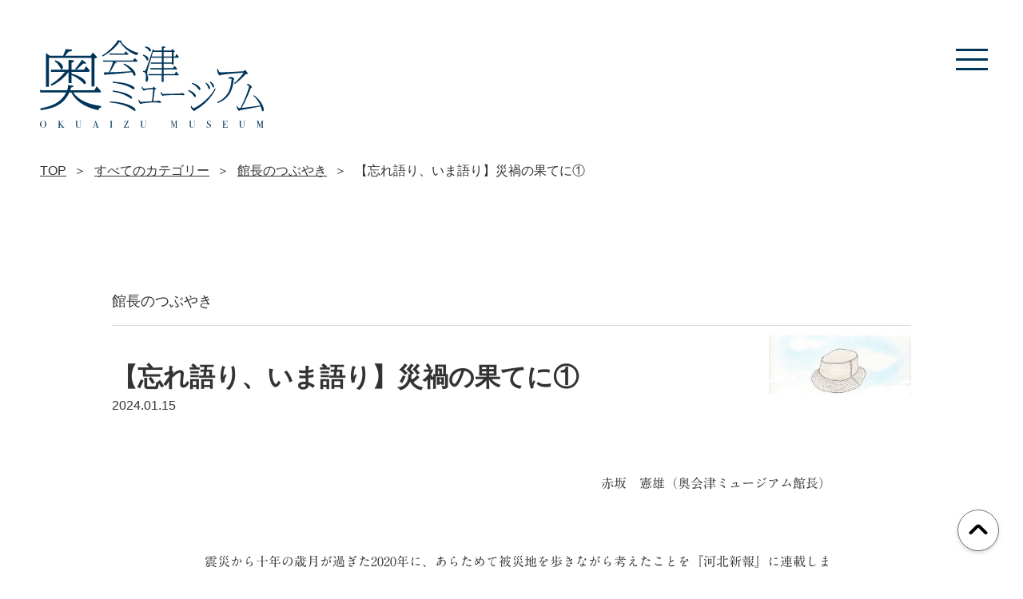

--- FILE ---
content_type: text/html; charset=UTF-8
request_url: https://okuaizu.design/director-tweets/2939/
body_size: 15913
content:
<!DOCTYPE html>
<html lang="ja" style="margin:0 !important;">
<head>
  <!-- Google tag (gtag.js) -->
  <script async src="https://www.googletagmanager.com/gtag/js?id=G-JMSK1TP7LC"></script>
  <script>
    window.dataLayer = window.dataLayer || [];
    function gtag(){dataLayer.push(arguments);}
    gtag('js', new Date());

    gtag('config', 'G-JMSK1TP7LC');
  </script>
  <meta charset="UTF-8">
    <meta name="viewport" content="width=1000">
    <meta name="format-detection" content="telephone=no" />
  <title>【忘れ語り、いま語り】災禍の果てに① | 奥会津ミュージアム - OKUAIZU MUSEUM</title>
	
		<!-- All in One SEO 4.9.3 - aioseo.com -->
	<meta name="description" content="赤坂 憲雄（奥会津ミュージアム館長） 震災から十年の歳月が過ぎた2020年に、あらためて被災地を歩きながら考" />
	<meta name="robots" content="max-image-preview:large" />
	<meta name="author" content="okuaizu-wp-editor03"/>
	<link rel="canonical" href="https://okuaizu.design/director-tweets/2939/" />
	<meta name="generator" content="All in One SEO (AIOSEO) 4.9.3" />
		<meta property="og:locale" content="ja_JP" />
		<meta property="og:site_name" content="奥会津ミュージアム - OKUAIZU MUSEUM | 奥会津に生きる人々の暮らしと生業を伝えるヴァーチャル空間のデジタル・ミュージアム。" />
		<meta property="og:type" content="article" />
		<meta property="og:title" content="【忘れ語り、いま語り】災禍の果てに① | 奥会津ミュージアム - OKUAIZU MUSEUM" />
		<meta property="og:description" content="赤坂 憲雄（奥会津ミュージアム館長） 震災から十年の歳月が過ぎた2020年に、あらためて被災地を歩きながら考" />
		<meta property="og:url" content="https://okuaizu.design/director-tweets/2939/" />
		<meta property="og:image" content="https://okuaizu.design/wordpress/wp-content/uploads/2023/02/screenshot.png" />
		<meta property="og:image:secure_url" content="https://okuaizu.design/wordpress/wp-content/uploads/2023/02/screenshot.png" />
		<meta property="og:image:width" content="1320" />
		<meta property="og:image:height" content="990" />
		<meta property="article:published_time" content="2024-01-15T02:50:00+00:00" />
		<meta property="article:modified_time" content="2024-01-12T06:47:20+00:00" />
		<meta name="twitter:card" content="summary_large_image" />
		<meta name="twitter:title" content="【忘れ語り、いま語り】災禍の果てに① | 奥会津ミュージアム - OKUAIZU MUSEUM" />
		<meta name="twitter:description" content="赤坂 憲雄（奥会津ミュージアム館長） 震災から十年の歳月が過ぎた2020年に、あらためて被災地を歩きながら考" />
		<meta name="twitter:image" content="https://okuaizu.design/wordpress/wp-content/uploads/2023/02/screenshot.png" />
		<script type="application/ld+json" class="aioseo-schema">
			{"@context":"https:\/\/schema.org","@graph":[{"@type":"BlogPosting","@id":"https:\/\/okuaizu.design\/director-tweets\/2939\/#blogposting","name":"\u3010\u5fd8\u308c\u8a9e\u308a\u3001\u3044\u307e\u8a9e\u308a\u3011\u707d\u798d\u306e\u679c\u3066\u306b\u2460 | \u5965\u4f1a\u6d25\u30df\u30e5\u30fc\u30b8\u30a2\u30e0 - OKUAIZU MUSEUM","headline":"\u3010\u5fd8\u308c\u8a9e\u308a\u3001\u3044\u307e\u8a9e\u308a\u3011\u707d\u798d\u306e\u679c\u3066\u306b\u2460","author":{"@id":"https:\/\/okuaizu.design\/author\/okuaizu-wp-editor03\/#author"},"publisher":{"@id":"https:\/\/okuaizu.design\/#organization"},"image":{"@type":"ImageObject","url":"https:\/\/okuaizu.design\/wordpress\/wp-content\/uploads\/2023\/02\/screenshot.png","@id":"https:\/\/okuaizu.design\/#articleImage","width":1320,"height":990},"datePublished":"2024-01-15T11:50:00+09:00","dateModified":"2024-01-12T15:47:20+09:00","inLanguage":"ja","mainEntityOfPage":{"@id":"https:\/\/okuaizu.design\/director-tweets\/2939\/#webpage"},"isPartOf":{"@id":"https:\/\/okuaizu.design\/director-tweets\/2939\/#webpage"},"articleSection":"\u9928\u9577\u306e\u3064\u3076\u3084\u304d, \u8d64\u5742 \u61b2\u96c4"},{"@type":"BreadcrumbList","@id":"https:\/\/okuaizu.design\/director-tweets\/2939\/#breadcrumblist","itemListElement":[{"@type":"ListItem","@id":"https:\/\/okuaizu.design#listItem","position":1,"name":"\u30db\u30fc\u30e0","item":"https:\/\/okuaizu.design","nextItem":{"@type":"ListItem","@id":"https:\/\/okuaizu.design\/category\/director-tweets\/#listItem","name":"\u9928\u9577\u306e\u3064\u3076\u3084\u304d"}},{"@type":"ListItem","@id":"https:\/\/okuaizu.design\/category\/director-tweets\/#listItem","position":2,"name":"\u9928\u9577\u306e\u3064\u3076\u3084\u304d","item":"https:\/\/okuaizu.design\/category\/director-tweets\/","nextItem":{"@type":"ListItem","@id":"https:\/\/okuaizu.design\/director-tweets\/2939\/#listItem","name":"\u3010\u5fd8\u308c\u8a9e\u308a\u3001\u3044\u307e\u8a9e\u308a\u3011\u707d\u798d\u306e\u679c\u3066\u306b\u2460"},"previousItem":{"@type":"ListItem","@id":"https:\/\/okuaizu.design#listItem","name":"\u30db\u30fc\u30e0"}},{"@type":"ListItem","@id":"https:\/\/okuaizu.design\/director-tweets\/2939\/#listItem","position":3,"name":"\u3010\u5fd8\u308c\u8a9e\u308a\u3001\u3044\u307e\u8a9e\u308a\u3011\u707d\u798d\u306e\u679c\u3066\u306b\u2460","previousItem":{"@type":"ListItem","@id":"https:\/\/okuaizu.design\/category\/director-tweets\/#listItem","name":"\u9928\u9577\u306e\u3064\u3076\u3084\u304d"}}]},{"@type":"Organization","@id":"https:\/\/okuaizu.design\/#organization","name":"\u5965\u4f1a\u6d25\u30df\u30e5\u30fc\u30b8\u30a2\u30e0","description":"\u5965\u4f1a\u6d25\u306b\u751f\u304d\u308b\u4eba\u3005\u306e\u66ae\u3089\u3057\u3068\u751f\u696d\u3092\u4f1d\u3048\u308b\u30f4\u30a1\u30fc\u30c1\u30e3\u30eb\u7a7a\u9593\u306e\u30c7\u30b8\u30bf\u30eb\u30fb\u30df\u30e5\u30fc\u30b8\u30a2\u30e0\u3002","url":"https:\/\/okuaizu.design\/","logo":{"@type":"ImageObject","url":"https:\/\/okuaizu.design\/wordpress\/wp-content\/uploads\/2023\/02\/screenshot.png","@id":"https:\/\/okuaizu.design\/director-tweets\/2939\/#organizationLogo","width":1320,"height":990},"image":{"@id":"https:\/\/okuaizu.design\/director-tweets\/2939\/#organizationLogo"}},{"@type":"Person","@id":"https:\/\/okuaizu.design\/author\/okuaizu-wp-editor03\/#author","url":"https:\/\/okuaizu.design\/author\/okuaizu-wp-editor03\/","name":"okuaizu-wp-editor03","image":{"@type":"ImageObject","@id":"https:\/\/okuaizu.design\/director-tweets\/2939\/#authorImage","url":"https:\/\/secure.gravatar.com\/avatar\/6eb0ca3209db97c517cfa7c5ae9302f94fb1dfb60a51b5de2a1ddaf2cbc28292?s=96&d=mm&r=g","width":96,"height":96,"caption":"okuaizu-wp-editor03"}},{"@type":"WebPage","@id":"https:\/\/okuaizu.design\/director-tweets\/2939\/#webpage","url":"https:\/\/okuaizu.design\/director-tweets\/2939\/","name":"\u3010\u5fd8\u308c\u8a9e\u308a\u3001\u3044\u307e\u8a9e\u308a\u3011\u707d\u798d\u306e\u679c\u3066\u306b\u2460 | \u5965\u4f1a\u6d25\u30df\u30e5\u30fc\u30b8\u30a2\u30e0 - OKUAIZU MUSEUM","description":"\u8d64\u5742 \u61b2\u96c4\uff08\u5965\u4f1a\u6d25\u30df\u30e5\u30fc\u30b8\u30a2\u30e0\u9928\u9577\uff09 \u9707\u707d\u304b\u3089\u5341\u5e74\u306e\u6b73\u6708\u304c\u904e\u304e\u305f2020\u5e74\u306b\u3001\u3042\u3089\u305f\u3081\u3066\u88ab\u707d\u5730\u3092\u6b69\u304d\u306a\u304c\u3089\u8003","inLanguage":"ja","isPartOf":{"@id":"https:\/\/okuaizu.design\/#website"},"breadcrumb":{"@id":"https:\/\/okuaizu.design\/director-tweets\/2939\/#breadcrumblist"},"author":{"@id":"https:\/\/okuaizu.design\/author\/okuaizu-wp-editor03\/#author"},"creator":{"@id":"https:\/\/okuaizu.design\/author\/okuaizu-wp-editor03\/#author"},"datePublished":"2024-01-15T11:50:00+09:00","dateModified":"2024-01-12T15:47:20+09:00"},{"@type":"WebSite","@id":"https:\/\/okuaizu.design\/#website","url":"https:\/\/okuaizu.design\/","name":"okuaizu","description":"\u5965\u4f1a\u6d25\u306b\u751f\u304d\u308b\u4eba\u3005\u306e\u66ae\u3089\u3057\u3068\u751f\u696d\u3092\u4f1d\u3048\u308b\u30f4\u30a1\u30fc\u30c1\u30e3\u30eb\u7a7a\u9593\u306e\u30c7\u30b8\u30bf\u30eb\u30fb\u30df\u30e5\u30fc\u30b8\u30a2\u30e0\u3002","inLanguage":"ja","publisher":{"@id":"https:\/\/okuaizu.design\/#organization"}}]}
		</script>
		<!-- All in One SEO -->

<link rel='dns-prefetch' href='//yubinbango.github.io' />
<link rel='dns-prefetch' href='//webfonts.xserver.jp' />
<link rel='dns-prefetch' href='//ajaxzip3.github.io' />
<link rel="alternate" title="oEmbed (JSON)" type="application/json+oembed" href="https://okuaizu.design/wp-json/oembed/1.0/embed?url=https%3A%2F%2Fokuaizu.design%2Fdirector-tweets%2F2939%2F" />
<link rel="alternate" title="oEmbed (XML)" type="text/xml+oembed" href="https://okuaizu.design/wp-json/oembed/1.0/embed?url=https%3A%2F%2Fokuaizu.design%2Fdirector-tweets%2F2939%2F&#038;format=xml" />
<style id='wp-img-auto-sizes-contain-inline-css' type='text/css'>
img:is([sizes=auto i],[sizes^="auto," i]){contain-intrinsic-size:3000px 1500px}
/*# sourceURL=wp-img-auto-sizes-contain-inline-css */
</style>
<style id='wp-emoji-styles-inline-css' type='text/css'>

	img.wp-smiley, img.emoji {
		display: inline !important;
		border: none !important;
		box-shadow: none !important;
		height: 1em !important;
		width: 1em !important;
		margin: 0 0.07em !important;
		vertical-align: -0.1em !important;
		background: none !important;
		padding: 0 !important;
	}
/*# sourceURL=wp-emoji-styles-inline-css */
</style>
<style id='wp-block-library-inline-css' type='text/css'>
:root{--wp-block-synced-color:#7a00df;--wp-block-synced-color--rgb:122,0,223;--wp-bound-block-color:var(--wp-block-synced-color);--wp-editor-canvas-background:#ddd;--wp-admin-theme-color:#007cba;--wp-admin-theme-color--rgb:0,124,186;--wp-admin-theme-color-darker-10:#006ba1;--wp-admin-theme-color-darker-10--rgb:0,107,160.5;--wp-admin-theme-color-darker-20:#005a87;--wp-admin-theme-color-darker-20--rgb:0,90,135;--wp-admin-border-width-focus:2px}@media (min-resolution:192dpi){:root{--wp-admin-border-width-focus:1.5px}}.wp-element-button{cursor:pointer}:root .has-very-light-gray-background-color{background-color:#eee}:root .has-very-dark-gray-background-color{background-color:#313131}:root .has-very-light-gray-color{color:#eee}:root .has-very-dark-gray-color{color:#313131}:root .has-vivid-green-cyan-to-vivid-cyan-blue-gradient-background{background:linear-gradient(135deg,#00d084,#0693e3)}:root .has-purple-crush-gradient-background{background:linear-gradient(135deg,#34e2e4,#4721fb 50%,#ab1dfe)}:root .has-hazy-dawn-gradient-background{background:linear-gradient(135deg,#faaca8,#dad0ec)}:root .has-subdued-olive-gradient-background{background:linear-gradient(135deg,#fafae1,#67a671)}:root .has-atomic-cream-gradient-background{background:linear-gradient(135deg,#fdd79a,#004a59)}:root .has-nightshade-gradient-background{background:linear-gradient(135deg,#330968,#31cdcf)}:root .has-midnight-gradient-background{background:linear-gradient(135deg,#020381,#2874fc)}:root{--wp--preset--font-size--normal:16px;--wp--preset--font-size--huge:42px}.has-regular-font-size{font-size:1em}.has-larger-font-size{font-size:2.625em}.has-normal-font-size{font-size:var(--wp--preset--font-size--normal)}.has-huge-font-size{font-size:var(--wp--preset--font-size--huge)}.has-text-align-center{text-align:center}.has-text-align-left{text-align:left}.has-text-align-right{text-align:right}.has-fit-text{white-space:nowrap!important}#end-resizable-editor-section{display:none}.aligncenter{clear:both}.items-justified-left{justify-content:flex-start}.items-justified-center{justify-content:center}.items-justified-right{justify-content:flex-end}.items-justified-space-between{justify-content:space-between}.screen-reader-text{border:0;clip-path:inset(50%);height:1px;margin:-1px;overflow:hidden;padding:0;position:absolute;width:1px;word-wrap:normal!important}.screen-reader-text:focus{background-color:#ddd;clip-path:none;color:#444;display:block;font-size:1em;height:auto;left:5px;line-height:normal;padding:15px 23px 14px;text-decoration:none;top:5px;width:auto;z-index:100000}html :where(.has-border-color){border-style:solid}html :where([style*=border-top-color]){border-top-style:solid}html :where([style*=border-right-color]){border-right-style:solid}html :where([style*=border-bottom-color]){border-bottom-style:solid}html :where([style*=border-left-color]){border-left-style:solid}html :where([style*=border-width]){border-style:solid}html :where([style*=border-top-width]){border-top-style:solid}html :where([style*=border-right-width]){border-right-style:solid}html :where([style*=border-bottom-width]){border-bottom-style:solid}html :where([style*=border-left-width]){border-left-style:solid}html :where(img[class*=wp-image-]){height:auto;max-width:100%}:where(figure){margin:0 0 1em}html :where(.is-position-sticky){--wp-admin--admin-bar--position-offset:var(--wp-admin--admin-bar--height,0px)}@media screen and (max-width:600px){html :where(.is-position-sticky){--wp-admin--admin-bar--position-offset:0px}}

/*# sourceURL=wp-block-library-inline-css */
</style><style id='wp-block-code-inline-css' type='text/css'>
.wp-block-code{box-sizing:border-box}.wp-block-code code{
  /*!rtl:begin:ignore*/direction:ltr;display:block;font-family:inherit;overflow-wrap:break-word;text-align:initial;white-space:pre-wrap
  /*!rtl:end:ignore*/}
/*# sourceURL=https://okuaizu.design/wordpress/wp-includes/blocks/code/style.min.css */
</style>
<style id='wp-block-paragraph-inline-css' type='text/css'>
.is-small-text{font-size:.875em}.is-regular-text{font-size:1em}.is-large-text{font-size:2.25em}.is-larger-text{font-size:3em}.has-drop-cap:not(:focus):first-letter{float:left;font-size:8.4em;font-style:normal;font-weight:100;line-height:.68;margin:.05em .1em 0 0;text-transform:uppercase}body.rtl .has-drop-cap:not(:focus):first-letter{float:none;margin-left:.1em}p.has-drop-cap.has-background{overflow:hidden}:root :where(p.has-background){padding:1.25em 2.375em}:where(p.has-text-color:not(.has-link-color)) a{color:inherit}p.has-text-align-left[style*="writing-mode:vertical-lr"],p.has-text-align-right[style*="writing-mode:vertical-rl"]{rotate:180deg}
/*# sourceURL=https://okuaizu.design/wordpress/wp-includes/blocks/paragraph/style.min.css */
</style>
<style id='global-styles-inline-css' type='text/css'>
:root{--wp--preset--aspect-ratio--square: 1;--wp--preset--aspect-ratio--4-3: 4/3;--wp--preset--aspect-ratio--3-4: 3/4;--wp--preset--aspect-ratio--3-2: 3/2;--wp--preset--aspect-ratio--2-3: 2/3;--wp--preset--aspect-ratio--16-9: 16/9;--wp--preset--aspect-ratio--9-16: 9/16;--wp--preset--color--black: #000000;--wp--preset--color--cyan-bluish-gray: #abb8c3;--wp--preset--color--white: #ffffff;--wp--preset--color--pale-pink: #f78da7;--wp--preset--color--vivid-red: #cf2e2e;--wp--preset--color--luminous-vivid-orange: #ff6900;--wp--preset--color--luminous-vivid-amber: #fcb900;--wp--preset--color--light-green-cyan: #7bdcb5;--wp--preset--color--vivid-green-cyan: #00d084;--wp--preset--color--pale-cyan-blue: #8ed1fc;--wp--preset--color--vivid-cyan-blue: #0693e3;--wp--preset--color--vivid-purple: #9b51e0;--wp--preset--gradient--vivid-cyan-blue-to-vivid-purple: linear-gradient(135deg,rgb(6,147,227) 0%,rgb(155,81,224) 100%);--wp--preset--gradient--light-green-cyan-to-vivid-green-cyan: linear-gradient(135deg,rgb(122,220,180) 0%,rgb(0,208,130) 100%);--wp--preset--gradient--luminous-vivid-amber-to-luminous-vivid-orange: linear-gradient(135deg,rgb(252,185,0) 0%,rgb(255,105,0) 100%);--wp--preset--gradient--luminous-vivid-orange-to-vivid-red: linear-gradient(135deg,rgb(255,105,0) 0%,rgb(207,46,46) 100%);--wp--preset--gradient--very-light-gray-to-cyan-bluish-gray: linear-gradient(135deg,rgb(238,238,238) 0%,rgb(169,184,195) 100%);--wp--preset--gradient--cool-to-warm-spectrum: linear-gradient(135deg,rgb(74,234,220) 0%,rgb(151,120,209) 20%,rgb(207,42,186) 40%,rgb(238,44,130) 60%,rgb(251,105,98) 80%,rgb(254,248,76) 100%);--wp--preset--gradient--blush-light-purple: linear-gradient(135deg,rgb(255,206,236) 0%,rgb(152,150,240) 100%);--wp--preset--gradient--blush-bordeaux: linear-gradient(135deg,rgb(254,205,165) 0%,rgb(254,45,45) 50%,rgb(107,0,62) 100%);--wp--preset--gradient--luminous-dusk: linear-gradient(135deg,rgb(255,203,112) 0%,rgb(199,81,192) 50%,rgb(65,88,208) 100%);--wp--preset--gradient--pale-ocean: linear-gradient(135deg,rgb(255,245,203) 0%,rgb(182,227,212) 50%,rgb(51,167,181) 100%);--wp--preset--gradient--electric-grass: linear-gradient(135deg,rgb(202,248,128) 0%,rgb(113,206,126) 100%);--wp--preset--gradient--midnight: linear-gradient(135deg,rgb(2,3,129) 0%,rgb(40,116,252) 100%);--wp--preset--font-size--small: 13px;--wp--preset--font-size--medium: 20px;--wp--preset--font-size--large: 36px;--wp--preset--font-size--x-large: 42px;--wp--preset--spacing--20: 0.44rem;--wp--preset--spacing--30: 0.67rem;--wp--preset--spacing--40: 1rem;--wp--preset--spacing--50: 1.5rem;--wp--preset--spacing--60: 2.25rem;--wp--preset--spacing--70: 3.38rem;--wp--preset--spacing--80: 5.06rem;--wp--preset--shadow--natural: 6px 6px 9px rgba(0, 0, 0, 0.2);--wp--preset--shadow--deep: 12px 12px 50px rgba(0, 0, 0, 0.4);--wp--preset--shadow--sharp: 6px 6px 0px rgba(0, 0, 0, 0.2);--wp--preset--shadow--outlined: 6px 6px 0px -3px rgb(255, 255, 255), 6px 6px rgb(0, 0, 0);--wp--preset--shadow--crisp: 6px 6px 0px rgb(0, 0, 0);}:where(.is-layout-flex){gap: 0.5em;}:where(.is-layout-grid){gap: 0.5em;}body .is-layout-flex{display: flex;}.is-layout-flex{flex-wrap: wrap;align-items: center;}.is-layout-flex > :is(*, div){margin: 0;}body .is-layout-grid{display: grid;}.is-layout-grid > :is(*, div){margin: 0;}:where(.wp-block-columns.is-layout-flex){gap: 2em;}:where(.wp-block-columns.is-layout-grid){gap: 2em;}:where(.wp-block-post-template.is-layout-flex){gap: 1.25em;}:where(.wp-block-post-template.is-layout-grid){gap: 1.25em;}.has-black-color{color: var(--wp--preset--color--black) !important;}.has-cyan-bluish-gray-color{color: var(--wp--preset--color--cyan-bluish-gray) !important;}.has-white-color{color: var(--wp--preset--color--white) !important;}.has-pale-pink-color{color: var(--wp--preset--color--pale-pink) !important;}.has-vivid-red-color{color: var(--wp--preset--color--vivid-red) !important;}.has-luminous-vivid-orange-color{color: var(--wp--preset--color--luminous-vivid-orange) !important;}.has-luminous-vivid-amber-color{color: var(--wp--preset--color--luminous-vivid-amber) !important;}.has-light-green-cyan-color{color: var(--wp--preset--color--light-green-cyan) !important;}.has-vivid-green-cyan-color{color: var(--wp--preset--color--vivid-green-cyan) !important;}.has-pale-cyan-blue-color{color: var(--wp--preset--color--pale-cyan-blue) !important;}.has-vivid-cyan-blue-color{color: var(--wp--preset--color--vivid-cyan-blue) !important;}.has-vivid-purple-color{color: var(--wp--preset--color--vivid-purple) !important;}.has-black-background-color{background-color: var(--wp--preset--color--black) !important;}.has-cyan-bluish-gray-background-color{background-color: var(--wp--preset--color--cyan-bluish-gray) !important;}.has-white-background-color{background-color: var(--wp--preset--color--white) !important;}.has-pale-pink-background-color{background-color: var(--wp--preset--color--pale-pink) !important;}.has-vivid-red-background-color{background-color: var(--wp--preset--color--vivid-red) !important;}.has-luminous-vivid-orange-background-color{background-color: var(--wp--preset--color--luminous-vivid-orange) !important;}.has-luminous-vivid-amber-background-color{background-color: var(--wp--preset--color--luminous-vivid-amber) !important;}.has-light-green-cyan-background-color{background-color: var(--wp--preset--color--light-green-cyan) !important;}.has-vivid-green-cyan-background-color{background-color: var(--wp--preset--color--vivid-green-cyan) !important;}.has-pale-cyan-blue-background-color{background-color: var(--wp--preset--color--pale-cyan-blue) !important;}.has-vivid-cyan-blue-background-color{background-color: var(--wp--preset--color--vivid-cyan-blue) !important;}.has-vivid-purple-background-color{background-color: var(--wp--preset--color--vivid-purple) !important;}.has-black-border-color{border-color: var(--wp--preset--color--black) !important;}.has-cyan-bluish-gray-border-color{border-color: var(--wp--preset--color--cyan-bluish-gray) !important;}.has-white-border-color{border-color: var(--wp--preset--color--white) !important;}.has-pale-pink-border-color{border-color: var(--wp--preset--color--pale-pink) !important;}.has-vivid-red-border-color{border-color: var(--wp--preset--color--vivid-red) !important;}.has-luminous-vivid-orange-border-color{border-color: var(--wp--preset--color--luminous-vivid-orange) !important;}.has-luminous-vivid-amber-border-color{border-color: var(--wp--preset--color--luminous-vivid-amber) !important;}.has-light-green-cyan-border-color{border-color: var(--wp--preset--color--light-green-cyan) !important;}.has-vivid-green-cyan-border-color{border-color: var(--wp--preset--color--vivid-green-cyan) !important;}.has-pale-cyan-blue-border-color{border-color: var(--wp--preset--color--pale-cyan-blue) !important;}.has-vivid-cyan-blue-border-color{border-color: var(--wp--preset--color--vivid-cyan-blue) !important;}.has-vivid-purple-border-color{border-color: var(--wp--preset--color--vivid-purple) !important;}.has-vivid-cyan-blue-to-vivid-purple-gradient-background{background: var(--wp--preset--gradient--vivid-cyan-blue-to-vivid-purple) !important;}.has-light-green-cyan-to-vivid-green-cyan-gradient-background{background: var(--wp--preset--gradient--light-green-cyan-to-vivid-green-cyan) !important;}.has-luminous-vivid-amber-to-luminous-vivid-orange-gradient-background{background: var(--wp--preset--gradient--luminous-vivid-amber-to-luminous-vivid-orange) !important;}.has-luminous-vivid-orange-to-vivid-red-gradient-background{background: var(--wp--preset--gradient--luminous-vivid-orange-to-vivid-red) !important;}.has-very-light-gray-to-cyan-bluish-gray-gradient-background{background: var(--wp--preset--gradient--very-light-gray-to-cyan-bluish-gray) !important;}.has-cool-to-warm-spectrum-gradient-background{background: var(--wp--preset--gradient--cool-to-warm-spectrum) !important;}.has-blush-light-purple-gradient-background{background: var(--wp--preset--gradient--blush-light-purple) !important;}.has-blush-bordeaux-gradient-background{background: var(--wp--preset--gradient--blush-bordeaux) !important;}.has-luminous-dusk-gradient-background{background: var(--wp--preset--gradient--luminous-dusk) !important;}.has-pale-ocean-gradient-background{background: var(--wp--preset--gradient--pale-ocean) !important;}.has-electric-grass-gradient-background{background: var(--wp--preset--gradient--electric-grass) !important;}.has-midnight-gradient-background{background: var(--wp--preset--gradient--midnight) !important;}.has-small-font-size{font-size: var(--wp--preset--font-size--small) !important;}.has-medium-font-size{font-size: var(--wp--preset--font-size--medium) !important;}.has-large-font-size{font-size: var(--wp--preset--font-size--large) !important;}.has-x-large-font-size{font-size: var(--wp--preset--font-size--x-large) !important;}
/*# sourceURL=global-styles-inline-css */
</style>

<style id='classic-theme-styles-inline-css' type='text/css'>
/*! This file is auto-generated */
.wp-block-button__link{color:#fff;background-color:#32373c;border-radius:9999px;box-shadow:none;text-decoration:none;padding:calc(.667em + 2px) calc(1.333em + 2px);font-size:1.125em}.wp-block-file__button{background:#32373c;color:#fff;text-decoration:none}
/*# sourceURL=/wp-includes/css/classic-themes.min.css */
</style>
<link rel='stylesheet' id='contact-form-7-css' href='https://okuaizu.design/wordpress/wp-content/plugins/contact-form-7/includes/css/styles.css?ver=6.1.4' type='text/css' media='all' />
<link rel='stylesheet' id='fancybox-css' href='https://okuaizu.design/wordpress/wp-content/plugins/easy-fancybox/fancybox/1.5.4/jquery.fancybox.min.css?ver=6.9' type='text/css' media='screen' />
<script type="text/javascript" src="https://okuaizu.design/wordpress/wp-includes/js/jquery/jquery.min.js?ver=3.7.1" id="jquery-core-js"></script>
<script type="text/javascript" src="https://okuaizu.design/wordpress/wp-includes/js/jquery/jquery-migrate.min.js?ver=3.4.1" id="jquery-migrate-js"></script>
<script type="text/javascript" src="//webfonts.xserver.jp/js/xserverv3.js?fadein=0&amp;ver=2.0.9" id="typesquare_std-js"></script>
<link rel="https://api.w.org/" href="https://okuaizu.design/wp-json/" /><link rel="alternate" title="JSON" type="application/json" href="https://okuaizu.design/wp-json/wp/v2/posts/2939" /><style type='text/css'>
.fo-mincho,.under__katarite .katarite__list__item{ font-family: "A1明朝";}.fo-mincho{ font-family: "A1明朝";}body, .hentry,.entry-content p,.post-inner.entry-content p{ font-family: "中ゴシックBBB";}</style>
  <link rel="stylesheet" href="https://cdnjs.cloudflare.com/ajax/libs/animate.css/4.0.0/animate.min.css" />
  <link rel="stylesheet" type="text/css" href="https://okuaizu.design/wordpress/wp-content/themes/okuaizu/assets/css/slick.css"/>
  <link rel="stylesheet" type="text/css" href="https://okuaizu.design/wordpress/wp-content/themes/okuaizu/assets/css/slick-theme.css"/>
  <link rel="stylesheet" type="text/css" href="https://okuaizu.design/wordpress/wp-content/themes/okuaizu/assets/css/common.css"/>
  <link rel="stylesheet" type="text/css" href="https://okuaizu.design/wordpress/wp-content/themes/okuaizu/assets/css/style.css" media="all">
  <link rel="stylesheet" type="text/css" href="https://okuaizu.design/wordpress/wp-content/themes/okuaizu/style.css" media="all">
  <link rel="shortcut icon" href="https://okuaizu.design/wordpress/wp-content/themes/okuaizu/favicon.ico">
  <script src="https://ajax.googleapis.com/ajax/libs/jquery/2.1.4/jquery.min.js"></script>
  <script type="text/javascript" src="https://okuaizu.design/wordpress/wp-content/themes/okuaizu/assets/js/jquery.inview.min.js"></script>
  <script type="text/javascript" src="https://okuaizu.design/wordpress/wp-content/themes/okuaizu/assets/js/slick.min.js"></script>
  <script type="text/javascript" src="https://okuaizu.design/wordpress/wp-content/themes/okuaizu/assets/js/common.js"></script>
</head>
<body id="pagetop" class="wp-singular post-template-default single single-post postid-2939 single-format-standard wp-theme-okuaizu">
  <div class="hamburger">
    <span></span>
    <span></span>
    <span></span>
  </div>
  <header class="header">
    <div class="header__wrap">
      <div class="header__logo"><img src="https://okuaizu.design/wordpress/wp-content/themes/okuaizu/assets/images/logo_wh.svg" alt="【忘れ語り、いま語り】災禍の果てに① | 奥会津ミュージアム - OKUAIZU MUSEUM" /></div>
      <nav class="header__nav">
        <ul>
          <li><a class="fo-white" href="https://okuaizu.design/">トップ</a></li>
			<li><a class="fo-white" href="https://okuaizu.design/categories/">すべてのコンテンツ</a></li>
          <li><a class="fo-white" href="https://okuaizu.design/katarite/">著者</a></li>
          <li><a class="fo-white" href="https://okuaizu.design/contact/">お問い合わせ</a></li>
          <!-- <li><a class="fo-white" href="https://okuaizu.design/about/">奥会津FDSについて</a></li> -->
          <li><a class="fo-white" href="https://okuaizu.design/privacy/">プライバシーポリシー</a></li>
        </ul>
      </nav>
    </div>
  </header>
    <h1 class="page__logo page__logo__under">
    <img src="https://okuaizu.design/wordpress/wp-content/themes/okuaizu/assets/images/logo_blue.svg" alt="【忘れ語り、いま語り】災禍の果てに① | 奥会津ミュージアム - OKUAIZU MUSEUM" />
  </h1>
  <div class="pankuzu__box">
    <div id="breadcrumb"><ul><li><a href="https://okuaizu.design"><span>TOP</span></a></li><li><a href="/categories/"><span>すべてのカテゴリー</span></a></li><li> <a href="https://okuaizu.design/category/director-tweets/"><span>館長のつぶやき</span></a></li><li><span> 【忘れ語り、いま語り】災禍の果てに①</span></li></ul><script type="application/ld+json">{
"@context": "http://schema.org",
"@type": "BreadcrumbList",
"itemListElement": [{
"@type": "ListItem",
"position": 1,
"item": {
"@id": "https://okuaizu.design/category/director-tweets/",
"name": "館長のつぶやき"
}
}]
}</script></div>  </div>
  <style>
  .under__katarite .katarite__list__item {
    margin-top: 0;
  }
</style>
<main class="under__main under__news single__news">
  <div class="wrap">
    <div class="single__news__ttl">
      <div class="cat">館長のつぶやき</div>
      <div>
        <h2 class="ttl bg-akasaka-norio" style="background-image: url(https://okuaizu.design/wordpress/wp-content/themes/okuaizu/assets/images/katarite/akasaka-norio.jpg)">【忘れ語り、いま語り】災禍の果てに①                  </h2>
        <div class="date">2024.01.15</div>
      </div>
    </div>
    <div class="single__news__content">
      <article class="fo-mincho">
        <div>
          <p class="has-text-align-right">赤坂　憲雄（奥会津ミュージアム館長）</p>
<p>　震災から十年の歳月が過ぎた2020年に、あらためて被災地を歩きながら考えたことを『河北新報』に連載しました。「災禍の果てに」と題された連載ですが、ここに掲載して多くの方に読んでいただければと考えました。2020,5,6 から2021,3,12までの月一回の連載でしたが、ここでは6回にまとめて掲載します。震災から十年後の歩行と思索の一端をお読みいただければ幸いです。</p>
<p>　　　☆</p>
<p>「災禍の果てに」〈1〉2020,5,6<br />だれが渡って、どこに行くのか</p>
<p>　二月二十日過ぎ、久しぶりに北上川の河口近くを訪ねた。岸辺のヨシ原のなかに、熊谷秋雄さん（昭和39年生まれ）の姿があった。津波に洗われ、地盤沈下したために、ヨシ原はほとんど姿を消したが、いまは以前より良質なヨシが戻ってきている、という。<br />　震災の四月であったか、「雑草だからさ」と豪快に言い放った、秋雄さんの声がよみがえる。いまにして、いい言葉だな、と思う。自然にたいして、人間の力など弱く頼りないものだ。津波でヨシ原が全滅したと騒いでも仕方がない。こちらこそが自然に寄生し、そこから恵みをいただいているだけのことだ。荒ぶる自然が去れば、やがてヨシ原は再生を遂げる。雑草だからさ、ちっぽけな俺たちの意志や力なんて関係ない。人間が野生をコントロールできるなんて、あれを目撃しちゃったら、思えるはずないよ。そんな声なき声が聞こえた。<br />　熊谷産業は茅葺き屋根工事にしたがう会社だ。その工房には、秋雄さんの父、貞好さん（昭和9年生まれ）が待っていてくれた。八十代の後半になる。記憶は変わらず鮮やかだ。中学生のとき、猟銃を持ちだして白鳥を撃った、警官に追われて、舟でヨシ原に逃げた。やんちゃな少年の面影が、いまもある。<br />　津波で家は流され、すべてを失った。一枚の写真も、古文書のたぐいも、すべて流された。執着そのものがなくなったな、そう、ぽつりと貞好さんはいう。いまも、なんだか気分が落ち着かない。外見はどこが被災したのかわからぬほどに、元に戻ったように見えるが、現実はちがう。人も家族も集落も変わってしまった。高台に移転した家は狭くて、鍵をかけるようになった。ここから下流は河口まで危険区域となったから、集落はない。</p>
<pre class="wp-block-code"><code> 　　☆</code></pre>
<p>　翌日、大川小に着いた頃には、みぞれ混じりの荒れ模様になった。寒さに震えながら、手を合わせた。近くのプレハブ小屋のなかに展示されている、大川小とその近辺の模型図を眺める。はじめて訪ねた震災の年の四月半ば、壊れた大川小の校舎があるばかりで、周辺にはなにもなかった。そこはしかし、家々が建て込んで、町場をなしていたのだった。それが丸ごと消えた。<br />　長面へと向かった。震災後に何度か訪ねている。巨大な防潮堤が浦全体を取り囲んでいた。人工物だけの、異様な風景が、ただどこまでも見渡すかぎり広がっていた。かつて、そこにあったはずの家々、豚舎、田んぼや畑は、その面影をたどろうにも手がかりがなかった。長面浦は全域が災害危険区域になっている。<br />　その日、工事中で入れなかった長面出身の人々が、バスツアーではじめて入ったのだ。十数メートルはあるのか、防潮堤の上に登ると、風が強く、小柄なお婆ちゃんは飛ばされそうになった。そうして言葉もなく、怯えたように、荒涼とした浦の景観を眺めていた。防潮堤を越えて架けられようとしている巨大なブルーの鉄骨の橋が、遠くに見えた。<br />　それから、はまなすカフェで、女性たちが呟く声に耳を傾けていた。「いやぁ、びっくりした、前のまんまでいいのに。あんなに立派に作って」という声、また、「だれが渡って、どこに行くんだろうね」という声も聞こえた。たしかに、あの橋の向こうには人が暮らすわけではない、もう集落だってない。そこに、だれかの挨拶の声がかぶさって来る。「復興が進み、コミュニティや人の絆を大切に‥‥」。巨大な防潮堤を背負い、推し進めている力が吐きだす言葉だ。この隔絶はほとんど幻惑的ですらある。<br />　違和感の根っこに眼を凝らさねばならない。太宰治の『津軽』を思いだす。津軽の外が浜の海辺をたどりながら、太宰はそこに、人間に飼われ、手なづけられたことのない野生の景観を見いだした。「てんで、風景にもなってやしない。……絵にも歌にもなりやしない。ただ岩石と、水である」と書いた。わたしの眼の前に広がっていたのは、それとは真逆の、まったく野生の付け入る隙のない景観だった。どこにも人懐かしい匂いは存在しない。人間たちが巨大な技術の力によって、まったく反-野性的につくりあげた景観には、やはり風景はかけらも見いだされない。あらかじめ、絵にも歌にもなることを禁じられている、ただコンクリートと鉄だけだ。あの橋はいわば、人外境（じんがいきょう）へと誘いかける戻り橋であったか。<br />　亡くなられた梅原猛さんが唱えられた「文明災」という言葉が浮かぶ。文明災は地震や津波、そして原発事故に続く、復興の現場にも転がっている。石巻から女川へと、車を走らせた。それでもまだ、自然がときにもたらす巨大な災厄を制圧できると信じているのか。思いだしたように、そう呟かずにはいられなかった。<br />　いま、わたしたちは新型コロナウイルスの猛威にあえいでいる。東京五輪は一年間の延期となった。東北の震災からの復興は遠ざかり、人類がコロナ禍を克服したことを寿ぐ祭典へと、オリンピックの大義は付け替えられるらしい。分子生物学者の福岡伸一さんが洩らした、こんな言葉がよみがえる。ウイルスはわたしたち生命の避けがたい一部なのだから、「それを根絶したり撲滅したりすることはできない」（朝日新聞2020,4,3）と。いま、自然と人間との関係そのものを結いなおすための、たとえば共生の哲学が求められている。</p>
        </div>
      </article>
              <div class="under__katarite">
          <div class="under__katarite__list katarite__list">
                                            <a href="https://okuaizu.design/post_katarite/akasaka-norio/" id="akasaka-norio" class="katarite__list__item flex-container-pc flex-between-pc flex-align-center-pc">
                                    <span class="img" style="background-image: url(https://okuaizu.design/wordpress/wp-content/uploads/2022/12/akasaka_norio.jpg);"></span>
                  <div class="desc">
                    <span class="name">赤坂 憲雄（あかさか のりお）</span>
                    <p>
                      民俗学者。元奥会津ミュージアム館長。                    </p>
                  </div>
                                  </a>
                                    </div>
        </div>
            <div class="single__news__btn">
        <div class="flex-container flex-between single__news__btn__arrow">
          <a href="https://okuaizu.design/learn-okuaizu/2933/" rel="prev"><img src="https://okuaizu.design/wordpress/wp-content/themes/okuaizu/assets/images/icon_arrow_left.svg" alt="前の記事"/><span class="pc">前の記事</span></a>          <a href="https://okuaizu.design/living-at-okuaizu/2942/" rel="next"><span class="pc">次の記事</span><img src="https://okuaizu.design/wordpress/wp-content/themes/okuaizu/assets/images/icon_arrow_right.svg" alt="次の記事"/></a>        </div>
                <a class="btn fo-white btn-back" href="https://okuaizu.design/category/director-tweets/">戻る</a>
      </div>
    </div>
  </div>
</main>
<footer class="footer">
  <div class="footer__menu">
    <div class="flex-container-pc flex-between-pc">
      <a class="footer__logo" href="https://okuaizu.design/"><img src="https://okuaizu.design/wordpress/wp-content/themes/okuaizu/assets/images/logo_blue.svg" alt="【忘れ語り、いま語り】災禍の果てに① | 奥会津ミュージアム - OKUAIZU MUSEUM" /></a>
      <nav class="footer__nav">
        <ul class="flex-container">
          <li><a href="https://okuaizu.design/categories/">すべてのコンテンツ</a></li>
          <li><a href="https://okuaizu.design/katarite/">著者</a></li>
          <li><a href="https://okuaizu.design/contact/">お問い合わせ</a></li>
          <!-- <li><a href="https://okuaizu.design/about/">奥会津FDSについて</a></li> -->
          <li><a href="https://okuaizu.design/privacy/">プライバシーポリシー</a></li>
        </ul>
      </nav>
    </div>
  </div>
  <div class="footer__menu bg-key-color-light">
    <div class="flex-container-pc flex-center-pc">
	  <a class="footer__logo__okuaizu" target="_blank" href="https://okuaizu.net/"><img src="https://okuaizu.design/wordpress/wp-content/themes/okuaizu/assets/images/saijiki_logo.png" alt="奥会津" /></a>
      <p class="footer__logo__text">
        只見川電源流域振興協議会<br>
		〒968-0006　福島県大沼郡金山町大字中川字上居平933番地<br>
		TEL. 0241-42-7125　FAX. 0241-42-7127<br>
		e-mail：tdrsk@okuaizu.net
      </p>
    </div>
  </div>
  <small class="copyright bg-key-color fo-white fo-10">Copyright© Okuaizu Museum. All Rights Reserved.</small>
</footer>
<a href="#" id="page-top"><img src="https://okuaizu.design/wordpress/wp-content/themes/okuaizu/assets/images/icon_arrow.svg" alt="" /></a>
<script type="speculationrules">
{"prefetch":[{"source":"document","where":{"and":[{"href_matches":"/*"},{"not":{"href_matches":["/wordpress/wp-*.php","/wordpress/wp-admin/*","/wordpress/wp-content/uploads/*","/wordpress/wp-content/*","/wordpress/wp-content/plugins/*","/wordpress/wp-content/themes/okuaizu/*","/*\\?(.+)"]}},{"not":{"selector_matches":"a[rel~=\"nofollow\"]"}},{"not":{"selector_matches":".no-prefetch, .no-prefetch a"}}]},"eagerness":"conservative"}]}
</script>
<script type="text/javascript" src="https://yubinbango.github.io/yubinbango/yubinbango.js" id="yubinbango-js"></script>
<script type="text/javascript" src="https://okuaizu.design/wordpress/wp-includes/js/dist/hooks.min.js?ver=dd5603f07f9220ed27f1" id="wp-hooks-js"></script>
<script type="text/javascript" src="https://okuaizu.design/wordpress/wp-includes/js/dist/i18n.min.js?ver=c26c3dc7bed366793375" id="wp-i18n-js"></script>
<script type="text/javascript" id="wp-i18n-js-after">
/* <![CDATA[ */
wp.i18n.setLocaleData( { 'text direction\u0004ltr': [ 'ltr' ] } );
wp.i18n.setLocaleData( { 'text direction\u0004ltr': [ 'ltr' ] } );
//# sourceURL=wp-i18n-js-after
/* ]]> */
</script>
<script type="text/javascript" src="https://okuaizu.design/wordpress/wp-content/plugins/contact-form-7/includes/swv/js/index.js?ver=6.1.4" id="swv-js"></script>
<script type="text/javascript" id="contact-form-7-js-translations">
/* <![CDATA[ */
( function( domain, translations ) {
	var localeData = translations.locale_data[ domain ] || translations.locale_data.messages;
	localeData[""].domain = domain;
	wp.i18n.setLocaleData( localeData, domain );
} )( "contact-form-7", {"translation-revision-date":"2025-11-30 08:12:23+0000","generator":"GlotPress\/4.0.3","domain":"messages","locale_data":{"messages":{"":{"domain":"messages","plural-forms":"nplurals=1; plural=0;","lang":"ja_JP"},"This contact form is placed in the wrong place.":["\u3053\u306e\u30b3\u30f3\u30bf\u30af\u30c8\u30d5\u30a9\u30fc\u30e0\u306f\u9593\u9055\u3063\u305f\u4f4d\u7f6e\u306b\u7f6e\u304b\u308c\u3066\u3044\u307e\u3059\u3002"],"Error:":["\u30a8\u30e9\u30fc:"]}},"comment":{"reference":"includes\/js\/index.js"}} );
//# sourceURL=contact-form-7-js-translations
/* ]]> */
</script>
<script type="text/javascript" id="contact-form-7-js-before">
/* <![CDATA[ */
var wpcf7 = {
    "api": {
        "root": "https:\/\/okuaizu.design\/wp-json\/",
        "namespace": "contact-form-7\/v1"
    }
};
//# sourceURL=contact-form-7-js-before
/* ]]> */
</script>
<script type="text/javascript" src="https://okuaizu.design/wordpress/wp-content/plugins/contact-form-7/includes/js/index.js?ver=6.1.4" id="contact-form-7-js"></script>
<script type="text/javascript" src="https://ajaxzip3.github.io/ajaxzip3.js?ver=6.9" id="ajaxzip3-script-js"></script>
<script type="text/javascript" src="https://okuaizu.design/wordpress/wp-content/plugins/easy-fancybox/vendor/purify.min.js?ver=6.9" id="fancybox-purify-js"></script>
<script type="text/javascript" id="jquery-fancybox-js-extra">
/* <![CDATA[ */
var efb_i18n = {"close":"Close","next":"Next","prev":"Previous","startSlideshow":"Start slideshow","toggleSize":"Toggle size"};
//# sourceURL=jquery-fancybox-js-extra
/* ]]> */
</script>
<script type="text/javascript" src="https://okuaizu.design/wordpress/wp-content/plugins/easy-fancybox/fancybox/1.5.4/jquery.fancybox.min.js?ver=6.9" id="jquery-fancybox-js"></script>
<script type="text/javascript" id="jquery-fancybox-js-after">
/* <![CDATA[ */
var fb_timeout, fb_opts={'autoScale':true,'showCloseButton':true,'margin':20,'pixelRatio':'false','centerOnScroll':false,'enableEscapeButton':true,'overlayShow':true,'hideOnOverlayClick':true,'minVpHeight':320,'disableCoreLightbox':'true','enableBlockControls':'true','fancybox_openBlockControls':'true' };
if(typeof easy_fancybox_handler==='undefined'){
var easy_fancybox_handler=function(){
jQuery([".nolightbox","a.wp-block-fileesc_html__button","a.pin-it-button","a[href*='pinterest.com\/pin\/create']","a[href*='facebook.com\/share']","a[href*='twitter.com\/share']"].join(',')).addClass('nofancybox');
jQuery('a.fancybox-close').on('click',function(e){e.preventDefault();jQuery.fancybox.close()});
/* IMG */
						var unlinkedImageBlocks=jQuery(".wp-block-image > img:not(.nofancybox,figure.nofancybox>img)");
						unlinkedImageBlocks.wrap(function() {
							var href = jQuery( this ).attr( "src" );
							return "<a href='" + href + "'></a>";
						});
var fb_IMG_select=jQuery('a[href*=".jpe" i]:not(.nofancybox,li.nofancybox>a,figure.nofancybox>a),area[href*=".jpe" i]:not(.nofancybox),a[href*=".jpg" i]:not(.nofancybox,li.nofancybox>a,figure.nofancybox>a),area[href*=".jpg" i]:not(.nofancybox),a[href*=".png" i]:not(.nofancybox,li.nofancybox>a,figure.nofancybox>a),area[href*=".png" i]:not(.nofancybox),a[href*=".webp" i]:not(.nofancybox,li.nofancybox>a,figure.nofancybox>a),area[href*=".webp" i]:not(.nofancybox)');
fb_IMG_select.addClass('fancybox image');
var fb_IMG_sections=jQuery('.gallery,.wp-block-gallery,.tiled-gallery,.wp-block-jetpack-tiled-gallery,.ngg-galleryoverview,.ngg-imagebrowser,.nextgen_pro_blog_gallery,.nextgen_pro_film,.nextgen_pro_horizontal_filmstrip,.ngg-pro-masonry-wrapper,.ngg-pro-mosaic-container,.nextgen_pro_sidescroll,.nextgen_pro_slideshow,.nextgen_pro_thumbnail_grid,.tiled-gallery');
fb_IMG_sections.each(function(){jQuery(this).find(fb_IMG_select).attr('rel','gallery-'+fb_IMG_sections.index(this));});
jQuery('a.fancybox,area.fancybox,.fancybox>a').each(function(){jQuery(this).fancybox(jQuery.extend(true,{},fb_opts,{'transition':'elastic','transitionIn':'elastic','transitionOut':'elastic','opacity':false,'hideOnContentClick':false,'titleShow':true,'titlePosition':'over','titleFromAlt':true,'showNavArrows':true,'enableKeyboardNav':true,'cyclic':false,'mouseWheel':'false'}))});
};};
jQuery(easy_fancybox_handler);jQuery(document).on('post-load',easy_fancybox_handler);

//# sourceURL=jquery-fancybox-js-after
/* ]]> */
</script>
<script type="text/javascript" src="https://okuaizu.design/wordpress/wp-content/plugins/easy-fancybox/vendor/jquery.easing.min.js?ver=1.4.1" id="jquery-easing-js"></script>
<script id="wp-emoji-settings" type="application/json">
{"baseUrl":"https://s.w.org/images/core/emoji/17.0.2/72x72/","ext":".png","svgUrl":"https://s.w.org/images/core/emoji/17.0.2/svg/","svgExt":".svg","source":{"concatemoji":"https://okuaizu.design/wordpress/wp-includes/js/wp-emoji-release.min.js?ver=6.9"}}
</script>
<script type="module">
/* <![CDATA[ */
/*! This file is auto-generated */
const a=JSON.parse(document.getElementById("wp-emoji-settings").textContent),o=(window._wpemojiSettings=a,"wpEmojiSettingsSupports"),s=["flag","emoji"];function i(e){try{var t={supportTests:e,timestamp:(new Date).valueOf()};sessionStorage.setItem(o,JSON.stringify(t))}catch(e){}}function c(e,t,n){e.clearRect(0,0,e.canvas.width,e.canvas.height),e.fillText(t,0,0);t=new Uint32Array(e.getImageData(0,0,e.canvas.width,e.canvas.height).data);e.clearRect(0,0,e.canvas.width,e.canvas.height),e.fillText(n,0,0);const a=new Uint32Array(e.getImageData(0,0,e.canvas.width,e.canvas.height).data);return t.every((e,t)=>e===a[t])}function p(e,t){e.clearRect(0,0,e.canvas.width,e.canvas.height),e.fillText(t,0,0);var n=e.getImageData(16,16,1,1);for(let e=0;e<n.data.length;e++)if(0!==n.data[e])return!1;return!0}function u(e,t,n,a){switch(t){case"flag":return n(e,"\ud83c\udff3\ufe0f\u200d\u26a7\ufe0f","\ud83c\udff3\ufe0f\u200b\u26a7\ufe0f")?!1:!n(e,"\ud83c\udde8\ud83c\uddf6","\ud83c\udde8\u200b\ud83c\uddf6")&&!n(e,"\ud83c\udff4\udb40\udc67\udb40\udc62\udb40\udc65\udb40\udc6e\udb40\udc67\udb40\udc7f","\ud83c\udff4\u200b\udb40\udc67\u200b\udb40\udc62\u200b\udb40\udc65\u200b\udb40\udc6e\u200b\udb40\udc67\u200b\udb40\udc7f");case"emoji":return!a(e,"\ud83e\u1fac8")}return!1}function f(e,t,n,a){let r;const o=(r="undefined"!=typeof WorkerGlobalScope&&self instanceof WorkerGlobalScope?new OffscreenCanvas(300,150):document.createElement("canvas")).getContext("2d",{willReadFrequently:!0}),s=(o.textBaseline="top",o.font="600 32px Arial",{});return e.forEach(e=>{s[e]=t(o,e,n,a)}),s}function r(e){var t=document.createElement("script");t.src=e,t.defer=!0,document.head.appendChild(t)}a.supports={everything:!0,everythingExceptFlag:!0},new Promise(t=>{let n=function(){try{var e=JSON.parse(sessionStorage.getItem(o));if("object"==typeof e&&"number"==typeof e.timestamp&&(new Date).valueOf()<e.timestamp+604800&&"object"==typeof e.supportTests)return e.supportTests}catch(e){}return null}();if(!n){if("undefined"!=typeof Worker&&"undefined"!=typeof OffscreenCanvas&&"undefined"!=typeof URL&&URL.createObjectURL&&"undefined"!=typeof Blob)try{var e="postMessage("+f.toString()+"("+[JSON.stringify(s),u.toString(),c.toString(),p.toString()].join(",")+"));",a=new Blob([e],{type:"text/javascript"});const r=new Worker(URL.createObjectURL(a),{name:"wpTestEmojiSupports"});return void(r.onmessage=e=>{i(n=e.data),r.terminate(),t(n)})}catch(e){}i(n=f(s,u,c,p))}t(n)}).then(e=>{for(const n in e)a.supports[n]=e[n],a.supports.everything=a.supports.everything&&a.supports[n],"flag"!==n&&(a.supports.everythingExceptFlag=a.supports.everythingExceptFlag&&a.supports[n]);var t;a.supports.everythingExceptFlag=a.supports.everythingExceptFlag&&!a.supports.flag,a.supports.everything||((t=a.source||{}).concatemoji?r(t.concatemoji):t.wpemoji&&t.twemoji&&(r(t.twemoji),r(t.wpemoji)))});
//# sourceURL=https://okuaizu.design/wordpress/wp-includes/js/wp-emoji-loader.min.js
/* ]]> */
</script>
</body>
</html>


--- FILE ---
content_type: text/css
request_url: https://okuaizu.design/wordpress/wp-content/themes/okuaizu/assets/css/style.css
body_size: 6501
content:
@charset "UTF-8";
@import url("https://fonts.googleapis.com/css2?family=Noto+Sans+JP:wght@400;500;700&display=swap");
@import url("https://fonts.googleapis.com/css2?family=Montserrat:wght@400;700&display=swap");
html {
  font-size: 62.5%;
}

body {
  font-size: 16px;
  font-size: 1.6rem;
  position: relative;
  font-family: "游ゴシック体", YuGothic, "游ゴシック Medium", "Yu Gothic Medium", "游ゴシック", "Yu Gothic", sans-serif;
  font-weight: 400;
  line-height: 1.7;
  color: #333;
}
@media (max-width: 768px) {
  body {
    font-size: 15px;
    font-size: 1.5rem;
  }
}
body.fixed {
  width: 100%;
  height: 100%;
  position: fixed;
}

body.active::-webkit-scrollbar {
  display: none;
}

body.active {
  -ms-overflow-style: none;
}

main {
  min-height: 100vh;
}

h1, h2, h3, h4, h5 {
  font-weight: normal;
}

button {
  background-color: transparent;
  border: none;
  cursor: pointer;
  outline: none;
  padding: 0;
  appearance: none;
}

input,
button,
select,
textarea {
  -webkit-appearance: none;
  -moz-appearance: none;
  appearance: none;
  border: 1px solid #818181;
  border-radius: 0;
  font: inherit;
  outline: none;
  background-color: #fff;
  padding: 0.8rem 1rem 0.5rem;
  width: 100%;
  font-size: 1.4rem;
  -webkit-transition: 0.3s ease-in-out;
  -moz-transition: 0.3s ease-in-out;
  -o-transition: 0.3s ease-in-out;
  transition: 0.3s ease-in-out;
}

input:focus,
select:focus,
textarea:focus {
  outline: none;
  border-color: #00355a;
  box-shadow: 0 0 5px #00355a;
}

input[type=submit],
input[type=button],
label,
button,
select {
  cursor: pointer;
}

select::-ms-expand {
  display: none;
}

.fo-mincho {
  font-family: "A1明朝" !important;
}

.fo-10 {
  font-size: 10px;
  font-size: 1rem;
}

.fo-12 {
  font-size: 12px;
  font-size: 1.2rem;
}

.fo-13 {
  font-size: 13px;
  font-size: 1.3rem;
}

.fo-14 {
  font-size: 14px;
  font-size: 1.4rem;
}

.fo-15 {
  font-size: 15px;
  font-size: 1.5rem;
}

.fo-16 {
  font-size: 16px;
  font-size: 1.6rem;
}

.fo-18 {
  font-size: 18px;
  font-size: 1.8rem;
}

.fo-20 {
  font-size: 20px;
  font-size: 2rem;
}

.fo-23 {
  font-size: 23px;
  font-size: 2.3rem;
}

.fo-25 {
  font-size: 25px;
  font-size: 2.5rem;
}

.fo-30 {
  font-size: 30px;
  font-size: 3rem;
}

.fo-32 {
  font-size: 32px;
  font-size: 3.2rem;
}

.fo-33 {
  font-size: 33px;
  font-size: 3.3rem;
}

.fo-40 {
  font-size: 40px;
  font-size: 4rem;
}

.fo-white {
  color: #fff !important;
}

.fo-text-color {
  color: #333 !important;
}

.fo-red {
  color: #de0012;
}

.fo-key-color {
  color: #00355a !important;
}

.fo-key-color-fade {
  color: #cad3da !important;
}

.fo-noto {
  font-family: "Noto Sans JP", sans-serif;
  font-weight: normal;
}

.fo-yumincho {
  font-family: "Yu Mincho", "YuMincho", serif;
}

.fo-thin {
  font-weight: 100;
}

.fo-ex-light {
  font-weight: 200;
}

.fo-light {
  font-weight: 300;
}

.fo-regular {
  font-weight: 400;
}

.fo-medium {
  font-weight: 500;
}

.fo-semi-bold {
  font-weight: 600;
}

.fo-bold {
  font-weight: 700;
}

.en {
  font-family: "Montserrat", sans-serif;
}

.lh-10 {
  line-height: 1;
}

.lh-12 {
  line-height: 1.2;
}

.lh-14 {
  line-height: 1.4;
}

.mg-right-10 {
  margin-right: 1rem;
}

.ltsp-100 {
  letter-spacing: 0.1rem;
}

.ltsp-200 {
  letter-spacing: 0.2rem;
}

.ltsp-300 {
  letter-spacing: 0.3rem;
}

.bg-white {
  background-color: #fff;
}

.bg-black {
  background-color: #000;
}

.bg-key-color {
  background-color: #00355a;
}

.bg-key-color-light {
  background-color: #e5efff;
}

.flex-container {
  display: -webkit-box;
  display: -ms-flexbox;
  display: flex;
  -webkit-box-lines: multiple;
  -moz-box-lines: multiple;
  -webkit-flex-wrap: wrap;
  -moz-flex-wrap: wrap;
  -ms-flex-wrap: wrap;
  flex-wrap: wrap;
  -webkit-box-align: start;
  -ms-flex-align: start;
  align-items: flex-start;
}

.flex-between {
  -webkit-box-pack: justify;
  -ms-flex-pack: justify;
  justify-content: space-between;
}

.flex-start {
  -webkit-box-pack: justify;
  -ms-flex-pack: justify;
  justify-content: flex-start;
}

.flex-end {
  -webkit-box-pack: end;
  -ms-flex-pack: end;
  justify-content: flex-end;
}

.flex-align-center {
  -webkit-box-align: center;
  -ms-flex-align: center;
  align-items: center;
}

.flex-strech {
  -webkit-box-align: stretch;
  -ms-flex-align: stretch;
  align-items: stretch;
}

.flex-space-between {
  -webkit-box-pack: justify;
  -ms-flex-pack: justify;
  justify-content: space-between;
}

.flex-center {
  -webkit-box-pack: center;
  -ms-flex-pack: center;
  justify-content: center;
}

.flex-row-reverse {
  -webkit-box-orient: horizontal;
  -webkit-box-direction: reverse;
  -ms-flex-direction: row-reverse;
  flex-direction: row-reverse;
}

@media (min-width: 769px) {
  .flex-container-pc {
    display: -webkit-box;
    display: -ms-flexbox;
    display: flex;
    -webkit-box-lines: multiple;
    -moz-box-lines: multiple;
    -webkit-flex-wrap: wrap;
    -moz-flex-wrap: wrap;
    -ms-flex-wrap: wrap;
    flex-wrap: wrap;
    -webkit-box-align: start;
    -ms-flex-align: start;
    align-items: flex-start;
  }
  .flex-between-pc {
    -webkit-box-pack: justify;
    -ms-flex-pack: justify;
    justify-content: space-between;
  }
  .flex-start-pc {
    -webkit-box-pack: justify;
    -ms-flex-pack: justify;
    justify-content: flex-start;
  }
  .flex-strech-pc {
    -webkit-box-align: stretch;
    -ms-flex-align: stretch;
    align-items: stretch;
  }
  .flex-end-pc {
    -webkit-box-pack: end;
    -ms-flex-pack: end;
    justify-content: flex-end;
  }
  .flex-align-center-pc {
    -webkit-box-align: center;
    -ms-flex-align: center;
    align-items: center;
  }
  .flex-space-between-pc {
    -webkit-box-pack: justify;
    -ms-flex-pack: justify;
    justify-content: space-between;
  }
  .flex-center-pc {
    -webkit-box-pack: center;
    -ms-flex-pack: center;
    justify-content: center;
  }
  .flex-row-reverse-pc {
    -webkit-box-orient: horizontal;
    -webkit-box-direction: reverse;
    -ms-flex-direction: row-reverse;
    flex-direction: row-reverse;
  }
}
@media (min-width: 769px) {
  .vertical-jp {
    -ms-writing-mode: tb-rl;
    -webkit-writing-mode: vertical-rl;
    writing-mode: vertical-rl;
    -webkit-text-orientation: mixed;
    text-orientation: mixed;
  }
}

@media (max-width: 768px) {
  .vertical-sp {
    -ms-writing-mode: tb-rl;
    -webkit-writing-mode: vertical-rl;
    writing-mode: vertical-rl;
    -webkit-text-orientation: mixed;
    text-orientation: mixed;
  }
}

.animated {
  will-change: transform;
}

/* スクロールしてふわっと表示 */
.fadein {
  opacity: 0;
  -moz-opacity: 0;
  -khtml-opacity: 0;
  transition: all 1s;
}

.fadeinleft {
  opacity: 0;
  transform: translateX(30px);
  transition: all 1s;
}

.fadeinright {
  opacity: 0;
  transform: translateX(-30px);
  transition: all 1s;
}

.fadeintop {
  opacity: 0;
  transform: translateY(-25px);
  transition: all 1s;
}

.fadeinbottom {
  opacity: 0;
  transform: translateY(25px);
  transition: all 1s;
}

.fadeinbig {
  opacity: 0;
  transform: scale3d(1.05, 1.05, 1.05);
  transition: all 1s;
}

.fadein.scrollin,
.fadeinleft.scrollin,
.fadeinright.scrollin,
.fadeintop.scrollin,
.fadeinbottom.scrollin,
.fadeinbig.scrollin {
  opacity: 1;
  transform: translate(0, 0);
}

.fadeinright {
  transition: 1s all cubic-bezier(0.65, 0.05, 0.36, 1);
  -webkit-clip-path: inset(0 100% 0 0);
  clip-path: inset(0 100% 0 0);
}

.fadeinright.scrollin {
  -webkit-clip-path: inset(0 0 0 0);
  clip-path: inset(0 0 0 0);
}

@media (min-width: 769px) {
  .wrap {
    width: 100rem;
    margin: auto;
  }
}
@media (max-width: 768px) {
  .wrap {
    padding: 0 1.5rem;
  }
}

a:focus {
  outline: none;
}
a:link, a:visited {
  color: #0082a4;
  text-decoration: none;
  word-wrap: break-word;
  -webkit-transition: 0.3s ease-in-out;
  -moz-transition: 0.3s ease-in-out;
  -o-transition: 0.3s ease-in-out;
  transition: 0.3s ease-in-out;
}
a:hover, a:active {
  opacity: 0.8;
  text-decoration: none;
  cursor: pointer;
}

strong {
  font-weight: bold;
}

.h2-ttl {
  font-weight: bold;
  letter-spacing: 0.3rem;
  margin-bottom: 5rem;
  overflow: hidden;
}
@media (max-width: 768px) {
  .h2-ttl {
    margin-bottom: 2.5rem;
  }
}
.h2-ttl .en {
  position: relative;
  font-size: 18px;
  font-size: 1.8rem;
}
.h2-ttl .en:after {
  content: " ";
  width: 25rem;
  height: 1px;
  background-color: #00355a;
  position: absolute;
  top: 0;
  bottom: 0;
  margin: auto;
  right: -26rem;
}
.h2-ttl .jp {
  font-size: 36px;
  font-size: 3.6rem;
  font-family: "Noto Sans JP", sans-serif;
}
@media (max-width: 768px) {
  .h2-ttl .jp {
    font-size: 22px;
    font-size: 2.2rem;
  }
}

.ttl-fadein {
  position: absolute;
  top: 7rem;
  right: 0;
  font-size: 80px;
  font-size: 8rem;
  letter-spacing: -1rem;
}
@media (max-width: 768px) {
  .ttl-fadein {
    display: none;
  }
}
.ttl-fadein span {
  display: inline-block;
}
.ttl-fadein .delay-1 {
  -moz-transition-delay: 200ms;
  -webkit-transition-delay: 200ms;
  -o-transition-delay: 200ms;
  -ms-transition-delay: 200ms;
}
.ttl-fadein .delay-2 {
  -moz-transition-delay: 400ms;
  -webkit-transition-delay: 400ms;
  -o-transition-delay: 400ms;
  -ms-transition-delay: 400ms;
}
.ttl-fadein .delay-3 {
  -moz-transition-delay: 600ms;
  -webkit-transition-delay: 600ms;
  -o-transition-delay: 600ms;
  -ms-transition-delay: 600ms;
}
.ttl-fadein .delay-4 {
  -moz-transition-delay: 800ms;
  -webkit-transition-delay: 800ms;
  -o-transition-delay: 800ms;
  -ms-transition-delay: 800ms;
}
.ttl-fadein .delay-5 {
  -moz-transition-delay: 1000ms;
  -webkit-transition-delay: 1000ms;
  -o-transition-delay: 1000ms;
  -ms-transition-delay: 1000ms;
}
.ttl-fadein .delay-6 {
  -moz-transition-delay: 1200ms;
  -webkit-transition-delay: 1200ms;
  -o-transition-delay: 1200ms;
  -ms-transition-delay: 1200ms;
}
.ttl-fadein .delay-7 {
  -moz-transition-delay: 1400ms;
  -webkit-transition-delay: 1400ms;
  -o-transition-delay: 1400ms;
  -ms-transition-delay: 1400ms;
}
.ttl-fadein .delay-8 {
  -moz-transition-delay: 1600ms;
  -webkit-transition-delay: 1600ms;
  -o-transition-delay: 1600ms;
  -ms-transition-delay: 1600ms;
}
.ttl-fadein .delay-9 {
  -moz-transition-delay: 1800ms;
  -webkit-transition-delay: 1800ms;
  -o-transition-delay: 1800ms;
  -ms-transition-delay: 1800ms;
}
.ttl-fadein .delay-10 {
  -moz-transition-delay: 2000ms;
  -webkit-transition-delay: 2000ms;
  -o-transition-delay: 2000ms;
  -ms-transition-delay: 2000ms;
}

.btn {
  display: inline-block;
  width: 26rem;
  background-color: #00355a;
  color: #fff;
  text-align: center;
  padding: 1.2rem 1.5rem 0.9rem;
  border-radius: 5rem;
}
.btn-wrap {
  text-align: center;
  margin-top: 5rem;
}

.slick-dots {
  bottom: -5rem;
}
@media (max-width: 768px) {
  .slick-dots {
    bottom: -6rem;
    line-height: 1;
  }
}

.slick-prev, .slick-next {
  width: 5rem;
  height: 4.5rem;
  z-index: 1;
}

.slick-prev:before, .slick-next:before {
  color: #333;
  font-size: 5rem;
}
@media (max-width: 768px) {
  .slick-prev:before, .slick-next:before {
    font-size: 3.5rem;
  }
}

#page-top {
  position: fixed;
  right: 30px;
  bottom: 30px;
  background: #fff;
  color: #737373;
  padding: 0;
  border: solid 1px;
  border-radius: 50%;
  box-shadow: 0 2px 10px -6px rgba(0, 0, 0, 0.5), 0 3px 10px -4px rgba(0, 0, 0, 0.2);
}

#page-top img {
  width: 5rem;
  -ms-transform: rotate(270deg);
  -webkit-transform: rotate(270deg);
  -moz-transform: rotate(270deg);
}
@media (max-width: 768px) {
  #page-top img {
    width: 3.5rem;
  }
}

.header {
  display: none;
  width: 100vw;
  height: 100vh;
  background-color: rgba(0, 0, 0, 0.8);
  text-align: center;
  position: fixed;
  top: 0;
  left: 0;
  z-index: 100;
}
@media (max-width: 768px) {
  .header {
    background-color: rgba(0, 0, 0, 0.9);
  }
}
.header__wrap {
  display: flex;
  justify-content: center;
  align-items: center;
  flex-direction: column;
  width: 100vw;
  height: 100vh;
}
@media (max-width: 768px) {
  .header__wrap {
    padding-bottom: 8rem;
  }
}
.header__logo {
  width: 20rem;
  margin-bottom: 4.5rem;
}
.header__nav li {
  margin-bottom: 2.5rem;
}
.header__nav li:last-child {
  margin-bottom: 0;
}

.hamburger {
  position: fixed;
  top: 40px;
  right: 30px;
  display: flex;
  height: 60px;
  width: 60px;
  justify-content: center;
  align-items: center;
  z-index: 101;
  cursor: pointer;
  background-color: #fff;
  border-radius: 50%;
  width: 6.8rem;
  height: 6.8rem;
}
@media (max-width: 768px) {
  .hamburger {
    top: 15px;
    right: 15px;
  }
}
.hamburger span,
.hamburger span:before,
.hamburger span:after {
  content: "";
  display: block;
  height: 3px;
  width: 40px;
  border-radius: 3px;
  background-color: #00355a;
  position: absolute;
  -webkit-transition: 0.3s ease-in-out;
  -moz-transition: 0.3s ease-in-out;
  -o-transition: 0.3s ease-in-out;
  transition: 0.3s ease-in-out;
}
.hamburger span:before {
  bottom: 12px;
}
.hamburger span:after {
  top: 12px;
}
.hamburger.active span {
  background-color: rgba(255, 255, 255, 0);
}
.hamburger.active span::before {
  bottom: 0;
  transform: rotate(45deg);
}
.hamburger.active span::after {
  top: 0;
  transform: rotate(-45deg);
}

.page__logo {
  width: 28rem;
}
@media (max-width: 768px) {
  .page__logo {
    width: 14rem;
  }
}
.page__logo__top {
  position: absolute;
  top: 5rem;
  left: 5rem;
  z-index: 1;
}
@media (max-width: 768px) {
  .page__logo__top {
    top: 2.5rem;
    left: 2.5rem;
  }
}
.page__logo__under {
  margin-top: 5rem;
  margin-left: 5rem;
  margin-bottom: 4rem;
}
@media (max-width: 768px) {
  .page__logo__under {
    margin-top: 2.5rem;
    margin-left: 2.5rem;
    margin-bottom: 2.5rem;
  }
}

#breadcrumb {
  margin-left: 5rem;
  margin-bottom: 4rem;
}
@media (max-width: 768px) {
  #breadcrumb {
    margin-left: 2.5rem;
    margin-bottom: 2.5rem;
    font-size: 12px;
    font-size: 1.2rem;
  }
}
#breadcrumb ul {
  display: flex;
  flex-wrap: wrap;
}
#breadcrumb ul li {
  position: relative;
  padding-right: 3.5rem;
}
#breadcrumb ul li:after {
  content: "＞";
  position: absolute;
  top: 0;
  right: 1rem;
}
#breadcrumb ul li:last-child:after {
  display: none;
}
#breadcrumb ul li a:link, #breadcrumb ul li a:visited {
  color: #333;
  text-decoration: underline;
}

/* Loading背景画面設定　*/
#splash {
  /*fixedで全面に固定*/
  position: fixed;
  width: 100%;
  height: 100%;
  z-index: 999;
  text-align: center;
  color: #fff;
  background: #00355a;
}
#splash.is-scrolled {
  width: 30rem;
  height: 11.8rem;
}
@media (max-width: 768px) {
  #splash.is-scrolled {
    width: 18rem;
    height: 7.1rem;
    left: 15px;
    top: 15px;
  }
  #splash.is-scrolled #splash_logo {
    top: 0;
    left: 0;
    transform: translate(0, 0);
  }
}

#overlay {
  /*fixedで全面に固定*/
  position: fixed;
  width: 100%;
  height: 100%;
  z-index: 998;
  background: #00355a;
}

/* Loading画像中央配置　*/
#splash_logo {
  position: absolute;
  top: 50%;
  left: 50%;
  transform: translate(-50%, -50%);
  -webkit-transition: 1s ease-in-out;
  -moz-transition: 1s ease-in-out;
  -o-transition: 1s ease-in-out;
  transition: 1s ease-in-out;
}
#splash_logo img {
  -webkit-transition: 1s ease-in-out;
  -moz-transition: 1s ease-in-out;
  -o-transition: 1s ease-in-out;
  transition: 1s ease-in-out;
}
#splash_logo:hover {
  opacity: 1;
}

/* Loading アイコンの大きさ設定　*/
#splash_logo img {
  width: 56rem;
}

/* fadeUpをするアイコンの動き */
.fadeUp {
  animation-name: fadeUpAnime;
  animation-duration: 0.5s;
  animation-fill-mode: forwards;
  opacity: 0;
}

@keyframes fadeUpAnime {
  from {
    opacity: 0;
    transform: translateY(100px);
  }
  to {
    opacity: 1;
    transform: translateY(0);
  }
}
.footer .flex-container {
  align-items: center;
}
.footer__menu {
  padding: 5rem 3.5rem;
}
@media (max-width: 768px) {
  .footer__menu {
    padding: 5rem 1.5rem;
    text-align: center;
  }
}
.footer__logo {
  width: 18rem;
}
@media (max-width: 768px) {
  .footer__logo img {
    width: 18rem;
  }
}
.footer__logo__okuaizu {
  width: 14rem;
}
@media (min-width: 769px) {
  .footer__logo__okuaizu {
    margin-right: 3rem;
  }
}
@media (max-width: 768px) {
  .footer__logo__okuaizu {
    display: block;
    margin: 0 auto 3rem;
  }
}
.footer__logo__text {
  font-size: 1.4rem;
  line-height: 1.5;
}
@media (min-width: 769px) {
  .footer__nav {
    width: calc(100% - 18rem);
  }
  .footer__nav .flex-container {
    justify-content: flex-end;
  }
}
@media (max-width: 768px) {
  .footer__nav {
    margin-top: 3.5rem;
  }
}
@media (min-width: 769px) {
  .footer__nav li {
    margin-left: 2rem;
  }
}
@media (max-width: 768px) {
  .footer__nav li {
    margin: 0 1rem 1rem;
  }
}
.footer__nav li a:link, .footer__nav li a:visited {
  color: #333;
}
.footer small {
  display: block;
  text-align: center;
  padding: 1rem;
  line-height: 1;
}

.top__about {
  background-color: #00355a;
  padding: 35rem 0 23rem;
  position: relative;
  overflow: hidden;
  line-height: 2.4;
}
@media (max-width: 768px) {
  .top__about {
    padding: 25rem 1.5rem 9rem;
  }
}
@media (min-width: 769px) {
  .top__about__wrap {
    width: 76rem;
    margin: auto;
  }
}
.top__about__img, .top__about__img div {
  position: absolute;
  top: 0;
  left: 0;
  width: 100%;
  height: 100%;
  background-size: 100% auto;
  background-position: center;
  background-repeat: no-repeat;
}
@media (max-width: 768px) {
  .top__about__img, .top__about__img div {
    background-size: auto 80%;
  }
}
.top__about__img div {
  background-image: url(../images/top_mv.jpg);
}
@media (min-width: 769px) {
  .top__about__img div {
    background-attachment: fixed;
  }
}
.top__about__text p {
  margin-bottom: 3.5rem;
  text-shadow: 0 0 1rem #000;
}

.top__news {
  padding: 7.5rem 0 14.5rem;
}
@media (max-width: 768px) {
  .top__news {
    padding: 3.5rem 1.5rem 7.5rem;
  }
}

.top__category {
  padding: 7.5rem 0 14.5rem;
}
@media (max-width: 768px) {
  .top__category {
    padding: 3.5rem 1.5rem 7.5rem;
  }
}
.top__category__list li {
  width: 33.3333333333%;
  text-align: left;
  margin-bottom: 4rem;
}
@media (min-width: 769px) {
  .top__category__list li {
    font-size: 20px;
    font-size: 2rem;
  }
}
@media (max-width: 768px) {
  .top__category__list li {
    width: 100%;
    margin-bottom: 1.5rem;
  }
}

.top__katarite {
  padding: 7.5rem 0 14.5rem;
}
@media (max-width: 768px) {
  .top__katarite {
    padding: 3.5rem 1.5rem 7.5rem;
  }
}
.top__katarite__wrap {
  padding-bottom: 3rem;
}
.top__katarite__list li {
  margin: 0 1.5rem;
  text-align: center;
}
.top__katarite__list li .img {
  display: block;
  width: 100%;
  padding-bottom: 100%;
  background-size: cover;
  background-position: center;
}

.under__mv {
  width: 100%;
  height: 34rem;
  background-attachment: fixed;
  background-size: 100% auto;
  background-repeat: no-repeat;
  background-position: center -10vw;
}
@media (max-width: 768px) {
  .under__mv {
    height: 24rem;
    background-size: 150% auto;
    background-position: center 10vw;
  }
}

.under__katarite {
  padding-bottom: 12rem;
}
.under__katarite .under__mv {
  background-image: url(../images/author_mv.jpg);
}
.under__katarite__sec01 {
  position: relative;
  padding: 7.5rem 0 14.5rem;
}
@media (max-width: 768px) {
  .under__katarite__sec01 {
    padding: 3.5rem 1.5rem 7.5rem;
  }
}
.under__katarite .katarite__list__item {
  padding-top: 3rem;
  margin-top: 5.5rem;
}
@media (max-width: 768px) {
  .under__katarite .katarite__list__item {
    display: block;
  }
}
.under__katarite .katarite__list__item .img {
  display: block;
  width: 18rem;
  padding-bottom: 18rem;
  background-size: cover;
  background-position: center;
  border-radius: 50%;
  border: 1px solid #ddd;
}
@media (max-width: 768px) {
  .under__katarite .katarite__list__item .img {
    margin: 0 auto 1rem;
  }
}
.under__katarite .katarite__list__item .name {
  display: block;
  font-size: 20px;
  font-size: 2rem;
  margin-bottom: 1.5rem;
}
@media (max-width: 768px) {
  .under__katarite .katarite__list__item .name {
    font-size: 18px;
    font-size: 1.8rem;
    text-align: center;
  }
}
.under__katarite .katarite__list__item .desc {
  color: #333;
}
@media (min-width: 769px) {
  .under__katarite .katarite__list__item .desc {
    width: calc(100% - 20rem);
  }
}

.under__categories .under__mv {
  background-image: url(../images/category_mv.jpg);
}
.under__categories__sec01 {
  position: relative;
  padding: 7.5rem 0 14.5rem;
}
@media (max-width: 768px) {
  .under__categories__sec01 {
    padding: 3.5rem 1.5rem 7.5rem;
  }
}
.under__categories__parent__list__item {
  padding: 3.5rem 1.5rem 1.5rem;
  border-bottom: 1px solid #dbdbdb;
}
@media (max-width: 768px) {
  .under__categories__parent__list__item {
    padding: 2.5rem 0 1.5rem;
  }
}
.under__categories__parent__list__item:last-child {
  border-bottom: none;
}
.under__categories__parent__list__item .ttl {
  font-size: 30px;
  font-size: 3rem;
  font-weight: bold;
  margin-bottom: 2.5rem;
}
@media (max-width: 768px) {
  .under__categories__parent__list__item .ttl {
    font-size: 18px;
    font-size: 1.8rem;
    margin-bottom: 1.5rem;
  }
}
.under__categories__child__list__item {
  width: 50%;
  font-size: 18px;
  font-size: 1.8rem;
  position: relative;
  padding-left: 1.5rem;
  margin-bottom: 2.5rem;
}
@media (max-width: 768px) {
  .under__categories__child__list__item {
    width: 100%;
    font-size: 15px;
    font-size: 1.5rem;
    margin-bottom: 0.5rem;
  }
}
.under__categories__child__list__item:after {
  content: "・";
  color: #0082a4;
  position: absolute;
  top: 0;
  left: 0;
}

.under__about {
  padding-bottom: 25rem;
}
@media (max-width: 768px) {
  .under__about {
    padding-bottom: 8rem;
  }
}
.under__about .under__mv {
  background-image: url(../images/about_mv.jpg);
}
.under__about__sec01 {
  position: relative;
  padding: 7.5rem 0 14.5rem;
}
@media (max-width: 768px) {
  .under__about__sec01 {
    padding: 3.5rem 1.5rem 7.5rem;
  }
}
@media (min-width: 769px) {
  .under__about__desc {
    width: 72rem;
    margin: 7rem auto 13rem;
  }
}
@media (max-width: 768px) {
  .under__about__table {
    margin-top: 3rem;
  }
}
.under__about__table dl {
  padding: 2rem;
  display: flex;
  border-top: 1px solid #a8a8a8;
}
.under__about__table dl:last-child {
  border-bottom: 1px solid #a8a8a8;
}
@media (min-width: 769px) {
  .under__about__table dl dt {
    width: 20rem;
    text-align: center;
  }
}
@media (max-width: 768px) {
  .under__about__table dl dt {
    width: 10rem;
  }
}
@media (max-width: 768px) {
  .under__about__table dl dd {
    width: calc(100% - 10rem);
  }
}

.under__contact {
  padding-bottom: 10rem;
}
.under__contact .h2-ttl {
  margin-bottom: 8rem;
}
.under__contact .under__mv {
  background-image: url(../images/contact_mv.jpg);
}
.under__contact__sec01 {
  position: relative;
  padding: 7.5rem 0 14.5rem;
}
@media (max-width: 768px) {
  .under__contact__sec01 {
    padding: 3.5rem 1.5rem 7.5rem;
  }
}
@media (min-width: 769px) {
  .under__contact__inner {
    width: 72rem;
    margin: auto;
  }
}
.under__contact__desc {
  margin-bottom: 7.5rem;
}
.under__contact form {
  font-size: 14px;
  font-size: 1.4rem;
  font-weight: bold;
}
.under__contact label {
  display: block;
  margin-bottom: 3.5rem;
}
.under__contact .required {
  font-size: 12px;
  font-size: 1.2rem;
  padding: 1px 3px 2px;
  margin-left: 5px;
  background-color: #de0012;
  color: #fff;
  border-radius: 3px;
}
.under__contact .btn-submit {
  margin: 8rem 0 3.5rem;
}
@media (max-width: 768px) {
  .under__contact .btn-submit {
    margin: 3rem 0 1.5rem;
    text-align: center;
  }
  .under__contact .btn-submit .wpcf7-spinner {
    display: block;
  }
}
.under__contact .btn-submit .btn {
  width: 18rem;
}

.under__privacy {
  padding-bottom: 10rem;
}
@media (max-width: 768px) {
  .under__privacy {
    padding-bottom: 3rem;
  }
}
.under__privacy__sec01 {
  position: relative;
  padding: 7.5rem 0 14.5rem;
}
@media (max-width: 768px) {
  .under__privacy__sec01 {
    padding: 3.5rem 1.5rem 7.5rem;
  }
}
@media (min-width: 769px) {
  .under__privacy__inner {
    width: 72rem;
    margin: auto;
  }
}
.under__privacy__inner h3 {
  font-size: 18px;
  font-size: 1.8rem;
  margin-bottom: 2.5rem;
  color: #00355a;
  font-weight: bold;
}
.under__privacy__inner p {
  margin-bottom: 6.5rem;
}

.news__list__item {
  padding: 1.5rem 2.5rem;
  border-bottom: 1px solid #dbdbdb;
}
@media (max-width: 768px) {
  .news__list__item {
    padding: 2rem 0rem 1.5rem;
  }
}
.news__list__item:last-child {
  border-bottom: none;
}
.news__list__item .cat {
  display: inline-block;
  font-size: 12px;
  font-size: 1.2rem;
  border: 1px solid;
  border-radius: 0.5rem;
  padding: 0 1rem 1px;
  margin-bottom: 1rem;
}
.news__list__item .date {
  font-size: 15px;
  font-size: 1.5rem;
  margin-right: 2.3rem;
}
.news__list__item .new {
  margin-left: 1rem;
  font-weight: 700;
  font-size: 12.5px;
  font-size: 1.25rem;
}

.under__news {
  padding-top: 7rem;
  padding-bottom: 15rem;
}
@media (max-width: 768px) {
  .under__news {
    padding-top: 3.5rem;
    padding-bottom: 7.5rem;
  }
}
.under__news__list__item {
  padding: 4.5rem 1.5rem 2.5rem;
  border-bottom: 1px solid #dbdbdb;
}
@media (max-width: 768px) {
  .under__news__list__item {
    padding: 2rem 0rem 1.5rem;
  }
}
.under__news__list__item .ttl {
  font-size: 22px;
  font-size: 2.2rem;
  font-weight: bold;
  margin-bottom: 1.5rem;
}
@media (max-width: 768px) {
  .under__news__list__item .ttl {
    font-size: 18px;
    font-size: 1.8rem;
  }
}
.under__news__list__item .meta {
  margin-top: 1.5rem;
}
.under__news__list__item .date {
  margin-right: 2rem;
  vertical-align: middle;
}
.under__news__list__item .date img {
  vertical-align: text-bottom;
  margin-right: 0.5rem;
}
.under__news__list__item .cat {
  display: inline-block;
  font-size: 12px;
  font-size: 1.2rem;
  border: 1px solid;
  border-radius: 0.5rem;
  padding: 0 1rem 1px;
}

.single__news__ttl {
  margin-bottom: 6.5rem;
}
@media (max-width: 768px) {
  .single__news__ttl {
    margin-bottom: 2.5rem;
  }
}
.single__news__ttl .cat {
  font-size: 18px;
  font-size: 1.8rem;
  border-bottom: 1px solid #dbdbdb;
  padding-bottom: 1.5rem;
  margin-bottom: 1.2rem;
}
.single__news__ttl .ttl {
  font-size: 32px;
  font-size: 3.2rem;
}
@media (max-width: 768px) {
  .single__news__ttl .ttl {
    font-size: 22px;
    font-size: 2.2rem;
  }
}
.single__news__content {
  line-height: 2.4;
}
@media (min-width: 769px) {
  .single__news__content {
    width: 80rem;
    margin: auto;
  }
}
.single__news__content article {
  padding-bottom: 10rem;
}
@media (max-width: 768px) {
  .single__news__content article {
    padding-bottom: 5rem;
  }
}
.single__news__content article p, .single__news__content article figure {
  margin-bottom: 6rem;
}
@media (max-width: 768px) {
  .single__news__content article p, .single__news__content article figure {
    margin-bottom: 2.5rem;
  }
}
.single__news__content article figure {
  text-align: left;
}
@media (min-width: 769px) {
  .single__news__content article figure {
    max-width: 65rem;
    margin: 0 auto 6rem;
  }
}
.single__news__btn {
  position: relative;
}
.single__news__btn__arrow img {
  background: black;
  width: 3.5rem;
  padding: 1rem 0.6rem;
  border-radius: 50%;
  vertical-align: middle;
}
.single__news__btn__arrow a:first-child img {
  margin-right: 1.5rem;
}
.single__news__btn__arrow a:last-child img {
  margin-left: 1.5rem;
}
.single__news__btn .btn-back {
  line-height: 1.6;
  position: absolute;
  top: 0;
  bottom: 0;
  left: 0;
  right: 0;
  margin: auto;
  height: 4.8rem;
}
@media (max-width: 768px) {
  .single__news__btn .btn-back {
    width: 12rem;
  }
}
ul {
	margin-bottom: 6.5rem;
}
.policy_list {
    list-style-type: disc;
    margin-left: 16px;
}

/*# sourceMappingURL=style.css.map */


--- FILE ---
content_type: text/css
request_url: https://okuaizu.design/wordpress/wp-content/themes/okuaizu/style.css
body_size: 989
content:
/*
Theme Name: okuaizu
Author: circrew
Domain: okuaizu
Version: 1.0
Description: We made scratch development this theme for you
*/
h2, h3, h4, h5 {
	font-weight: bold;
	line-height: 1.4;
}
.top__category {
    padding-top: 14.5rem;
}
.single__news__content h2 {
  font-family: "Noto Sans JP", sans-serif;
	color: #00355a;
  font-weight: bold;
  font-size: 3.2rem;
	margin-bottom: 1.5rem;
}
.single__news__content h3 {
  font-family: "Noto Sans JP", sans-serif;
	color: #0082a4;
  font-weight: bold;
  font-size: 2.8rem;
	margin-bottom: 1.5rem;
}
.single__news__content h4 {
  font-family: "Noto Sans JP", sans-serif;
  font-weight: bold;
  font-size: 2.4rem;
	margin-bottom: 1.5rem;
}
.single__news__content h5 {
  font-family: "Noto Sans JP", sans-serif;
  font-weight: bold;
  font-size: 2rem;
	margin-bottom: 1.5rem;
}
.single__news__content article a:link,
.single__news__content article a:visited {
	color: #333;
	text-decoration: underline;
}

.wp-element-caption {
	font-family: "Noto Sans JP", sans-serif;
	font-size: 1.4rem;
	line-height: 1.8;
	text-align: center;
	color: #777777;
}
.category .under__katarite__list.katarite__list {
	display: flex;
	flex-wrap: wrap;
}
.category .under__katarite .katarite__list__item {
	width: 25%;
}
.category .under__katarite .katarite__list__item .name {
	font-size: 1.6rem;
	margin-top: 1rem;
}
.notes {
	margin-top: 5rem;
	font-size: 1.4rem;
	text-align: right;
}
.ttl .new {
	font-family: "游ゴシック体", YuGothic, "游ゴシック Medium", "Yu Gothic Medium", "游ゴシック", "Yu Gothic", sans-serif;
	font-size: small;
	font-weight: bold;
	vertical-align: middle;
	color: red;
}
.single__news__ttl .ttl,
.under__news__list__item .ttl {
	background-size: contain;
	background-repeat: no-repeat;
	background-position: right center;
	padding-top: 3rem;
}
.wp-block-image img {
	box-shadow: 1.2rem 1.2rem 1.2rem rgba(0,0,0,0.4);
	margin-bottom: 1rem;
}
.wp-block-image.blur img {
	box-shadow: none;
}
.wp-block-image.blur a {
  position: relative;
  display: inline-block;
  overflow: hidden;
}
.wp-block-image.blur a::after {
  position: absolute;
  content: '';
  top: 0;
  bottom: 0;
  left: 0;
  right: 0;
  box-shadow: inset 0 0 10px 15px #FFF;
}
@media (min-width: 769px) {
	.single__news__content article figure {
		text-align: center;
	}
}
@media (max-width: 768px) {
	.top__category {
		padding-top: 7.5rem;
	}
	.single__news__content h2 {
		font-size: 2.8rem;
	}
	.single__news__content h3 {
		font-size: 2.4rem;
	}
	.single__news__content h4 {
		font-size: 2rem;
	}
	.single__news__content h5 {
		font-size: 1.6rem;
	}
	.wp-element-caption {
		font-size: 1.4rem;
	}
	.category .under__katarite .katarite__list__item {
		width: 50%;
		margin-top: 0rem;
		padding: 0.3rem 1rem;;
	}
	.category .under__katarite .katarite__list__item .img {
		margin: 0 auto 1rem;
		width: auto;
		padding-bottom: 98.6%;
	}
	.category .under__katarite .katarite__list__item .name {
		font-size: 1.2rem;
		letter-spacing: -0.1rem;
	}
}


--- FILE ---
content_type: application/javascript
request_url: https://okuaizu.design/wordpress/wp-content/themes/okuaizu/assets/js/common.js
body_size: 1006
content:
$(function() {
    var state = false;
    $('.hamburger').click(function() {
       if (state == false) {
  　　 　pos = $(window).scrollTop();
  　　 　$('body').addClass('fixed').css({'top': -pos});
  　　 　state = true;
  　　 } else {
  　　　 $('body').removeClass('fixed').css({'top': 0});
  　　　 window.scrollTo(0, pos);
  　　　 state = false;
  　　 }
        $(this).toggleClass('active');
        $('.header').fadeToggle();

        if ($(this).hasClass('active')) {
            $('.header').addClass('active');
        } else {
            $('.header').removeClass('active');
        }
    });
    $('.header li a').click(function() {
        $('.hamburger').toggleClass('active');
        $('.header').fadeToggle();

        if ($('.hamburger').hasClass('active')) {
            $('.header').addClass('active');
        } else {
            $('.header').removeClass('active');
        }
    });
});

jQuery(function() {
  // スクロールのオフセット値
  var offsetY = 10;
  var offsetY_sp = -40;
  // スクロールにかかる時間
  var time = 500;

  // ページ内リンクのみを取得
  jQuery('a[href^=#]').click(function() {
    // 移動先となる要素を取得
    var target = jQuery(this.hash);
    if (!target.length) return ;
    // 移動先となる値
    if(navigator.userAgent.match(/(iPhone|iPad|iPod|Android)/i)){
      var targetY = target.offset().top+offsetY_sp;
    }else{
    	var targetY = target.offset().top+offsetY;
    }
    // スクロールアニメーション
    jQuery('html,body').animate({scrollTop: targetY}, time, 'swing');
    // ハッシュ書き換えとく
    window.history.pushState(null, null, this.hash);
    // デフォルトの処理はキャンセル
    return false;
  });
});

$(function() {
  $('.fadein,.fadeinleft,.fadeinright,.fadeintop,.fadeinbottom,.fadeinbig').on('inview', function(event, isInView) {
    if (isInView) {
    //表示領域に入った時
      $(this).addClass('scrollin');
    } else {
      $(this).removeClass('scrollin');
    }
  });
});

//logoの表示
$(document).ready(function() {
  $("#splash").delay(1200).fadeOut(1500);
});
// $(function(){
//   $(window).scroll(function(){
//     var obj = $('#splash');
//     var overlay = $('#overlay');
//     scroll = $(window).scrollTop();
//     if (scroll > 1) {
//       obj.addClass('is-scrolled');
//       overlay.fadeOut(1000);
//     } else{
//       obj.removeClass('is-scrolled');
//       overlay.fadeIn(1000);
//     }
//   })
// });


--- FILE ---
content_type: image/svg+xml
request_url: https://okuaizu.design/wordpress/wp-content/themes/okuaizu/assets/images/logo_blue.svg
body_size: 6419
content:
<?xml version="1.0" encoding="UTF-8"?><svg id="Layer_2" xmlns="http://www.w3.org/2000/svg" viewBox="0 0 180 70.71"><defs><style>.cls-1{fill:none;}.cls-2{fill:#00355a;}</style></defs><g id="design"><g><rect class="cls-1" y="0" width="180" height="70.71"/><g><path class="cls-2" d="M.21,55.08c8.75-1.55,16.72-4.45,20.86-12.78H2.02l-1.66,.1-.36-2.28,2.02,.41H21.79c.47-1.19,.93-2.64,.78-4.19l3.36,.31c.52,.05,.93,.36,.93,.78,0,.67-1.5,.78-1.81,.83-.31,1.04-.41,1.35-.72,2.28h19.41l1.81-3.21c2.33,2.33,3,3.31,3.57,4.09l-.47,.88H26.76c4.97,7.14,13.72,9.68,22.41,10.87v1.19c-1.4,.21-1.66,.72-2.28,2.23-11.54-2.64-18.01-7.45-21.69-14.28h-1.6c-4.76,10.51-13.77,12.94-23.03,14.23l-.36-1.45ZM40.78,12.74l1.71-2.64c3.11,3.05,3.57,4.04,3.57,4.04,0,.41-1.5,.62-2.12,.72v22.62h-2.43V14.5H7.3v23.29h-2.48V10.62l3.11,2.12h10.66c.52-1.09,1.86-4.4,2.07-5.38l4.35,.36c.21,0,.83,.1,.83,.57,0,.98-2.23,1.04-2.74,1.04-.47,.52-2.43,2.95-2.9,3.42h20.6ZM8.64,35.72c6.26-3.36,11.28-9.73,11.49-9.99H8.8v-1.76h14.13V15.95l3.62,.41c.52,.05,.88,.21,.88,.67,0,.62-.88,.93-2.02,1.29v5.64h3.36l-.41-.78c.93-1.04,4.5-5.43,5.38-7.35l2.43,1.86c.41,.31,.78,.62,.78,1.04s-.36,.47-.57,.47c-.41,0-.83-.1-1.55-.31-1.19,1.24-3.99,3.83-5.64,5.07h6.21l1.66-2.74c1.4,1.29,2.43,2.74,2.95,3.42l-.47,1.09h-14.13v1.4c4.45,.93,11.49,4.35,11.49,7.35,0,.57-.16,1.09-.72,1.09-.52,0-.88-.16-1.97-1.4-1.09-1.19-4.71-4.3-8.8-5.95v6.47h-2.48v-8.8c-5.33,7.25-12.78,10.61-13.72,11.02l-.57-1.19Zm3.67-19.41c3,1.09,6.16,3.21,6.16,5.59,0,1.04-.41,1.71-.98,1.71-.52,0-.57-.05-1.71-2.12-1.29-2.28-2.74-3.36-3.93-4.24l.47-.93Z"/><path class="cls-2" d="M79.12,11.11c-.7,.18-1,.36-1.33,1.21-2.76-.79-10.49-5.03-13.49-10.73h-.33c-2.12,3.03-6.19,7.76-13.58,11.74l-.36-.76C57.04,8.29,62.11,1.74,62.47,.22l2.55,.3c.15,.03,.76,.09,.76,.45,0,.27-.27,.42-.55,.45,3.09,4.79,9.16,7.76,13.98,9.01l-.09,.67Zm-11.46,7.82c5.49,2.55,9.19,6,9.19,8.7,0,.67-.21,1.24-.7,1.24s-.76-.36-1.15-1.15c-.49-.94-.52-1.06-1-1.76-6.67,.82-7.07,.88-9.67,1.12-3.52,.33-8.52,.7-11.49,.82-.09,.27-.21,.61-.45,.61-.27,0-.42-.52-.45-.58l-.7-1.97c1.76,.06,2.7,.03,4.21,0,1.88-3.97,2.67-6.22,3.34-8.43h-6.73l-.94,.15-.39-1.39,1.33,.21h22.83l1.3-1.97c1.03,.94,2.03,2.12,2.3,2.46l-.21,.55h-17.89l.82,.49c.12,.06,.39,.24,.39,.49s-.06,.33-.52,.33c-.12,0-.64-.06-.76-.09-.91,2.09-2.7,5.34-4.03,7.22,5.61-.12,6.7-.18,17.13-.82-1.73-2.21-3.31-3.52-6.19-5.46l.42-.76Zm1.24-9.82c.88,.76,1.21,1.09,2.27,2.27l-.18,.52h-13.55l-1.12,.12-.21-1.27,1.67,.12h10.01l1.12-1.76Z"/><path class="cls-2" d="M83.05,11.82c1.21,.33,4.15,1.33,4.15,3.55,0,.67-.3,1.18-.73,1.18-.39,0-.52-.24-1.03-1.24-.85-1.67-1.85-2.3-2.7-2.85l.3-.64Zm23.53-4.67c.39,.45,2,2.09,2,2.43,0,.15-.73,.18-1.12,.21v3.49h1.33l1.06-2.03c.39,.45,.85,1,1.91,2.55l-.24,.52h-4.06v5.46h-1.46v-.64h-6.58v3.55h7.64l1.12-1.85c1.24,1.24,1.85,1.94,2.18,2.4l-.27,.49h-10.67v3.7h8.94l1.15-2.03c1.06,1.12,1.76,2.03,2.15,2.58l-.24,.49h-12.01v5.31h-1.46v-5.31h-10.73l-.24-1.03h10.98v-3.7h-9.04l-.3-1.03h9.34v-3.55h-8.61l-.27-1.03h8.88v-3.79h-8.43c-.45,1.67-2.7,8.98-3.06,10.49-.21,.82-.24,1.39-.24,1.85,0,.79,.09,1.06,.49,2.4,.12,.36,.33,1.49,.33,2.27,0,1.36-.7,2.37-1.33,2.37-.12,0-.76-.06-.76-1.03,0-.27,.15-1.67,.21-2.18,.03-.3,.06-.88,.06-1.21,0-3.18-1.12-3.37-2.37-3.58l.09-.85c.42,.09,.64,.12,.85,.12,.79,0,.97-.36,1.42-1.36,.97-2.09,4.49-12.37,5.55-16.31l.67,.24-.27,1.03h6.79v-3.37l2.24,.18c.52,.03,.7,.24,.7,.45,0,.42-.61,.52-1.49,.7v2.03h6.09l1.06-1.39Zm-21.98-1.82c1.82,.06,4.64,.97,4.64,3.09,0,.49-.18,.97-.67,.97-.24,0-.3-.09-.94-.91-1.42-1.82-2.3-2.15-3.21-2.52l.18-.64Zm5.25,7.94h8.13v-3.7h-7.1l-1.03,3.7Zm9.58,0h6.58v-3.7h-6.58v3.7Zm0,4.82h6.58v-3.79h-6.58v3.79Z"/><path class="cls-2" d="M56.23,49.54c12.35,.38,20.63,4.3,20.63,6.86,0,.6-.44,.73-.6,.73-.41,0-.57-.14-2.04-1.2-4.41-3.16-11.48-5.12-18.01-5.55l.03-.84Zm2.2-15.95c6.18,.52,10.86,.9,15.32,3.1,1.25,.63,2.31,1.28,2.31,2.31,0,.14,0,.76-.63,.76-.46,0-.54-.05-2.45-1.28-3.65-2.31-10.61-3.76-14.56-3.92v-.98Zm.03,7.13c5.17,.49,10.04,1.82,12.82,3.24,2.61,1.31,2.83,1.99,2.83,2.69,0,.33-.14,.65-.54,.65-.57,0-2.61-1.55-3.08-1.8-5.2-2.83-8.93-3.4-12.03-3.89v-.9Z"/><path class="cls-2" d="M94.75,49.09c.11-.03,.68-.3,.73-.3,.03,0,1.88,.52,1.88,1.25,0,.24-.19,.71-.49,.71-.08,0-1.61-.3-1.91-.33-.95-.05-2.31-.14-3.65-.14-4,0-9.2,.82-9.63,.98-.08,.03-.46,.35-.57,.35-.65,0-1.9-1.9-1.9-2.72,0-.33,.14-.84,.54-.93,.05,.38,.35,1.9,1.66,1.9,.27,0,7.27-.44,8.65-.52,.49-3.4,.9-7.62,.95-9.85-1.03,.16-5.8,.57-6.64,.9-.08,.03-.33,.38-.41,.41-.05,.03-.11,.05-.19,.05-.54,0-1.85-1.52-1.85-2.64,0-.19,.05-.35,.49-.79,.44,1.74,1.14,1.74,1.61,1.74,.44,0,6.26-.54,6.75-.63,.25-.3,.65-.82,.76-.82,.19,0,1.85,1.44,1.85,1.77,0,.22-.11,.24-1.03,.41-.65,5.69-.87,7.1-1.17,9.39,.54-.03,3.32-.16,3.56-.22Z"/><path class="cls-2" d="M98.51,43.31c.25,.15,.73,.17,1.19,.17,1.92,0,12.28-.23,13.54-.38,.29-.04,.36-.1,.61-.38,.02-.02,.04-.02,.06-.02,.17,0,2.26,.31,2.26,1.09,0,.13-.08,.73-.65,.73-.19,0-1.07-.15-1.26-.17-.71-.08-2.15-.08-2.93-.08-4.87,0-9.83,.29-11.95,.48-.04,.08-.21,.42-.4,.42-.31,0-1.95-1.46-1.95-2.64,0-.46,.25-.65,.44-.8,.17,1.11,.96,1.53,1.03,1.57Z"/><path class="cls-2" d="M119.39,40.25c3.21,1.03,5.99,3.08,5.99,4.83,0,.67-.31,.93-.59,.93-.46,0-.75-.41-1.11-.98-.26-.39-1.64-2.47-4.5-4.06l.21-.72Zm21.87-.77c-.8,1.8-4.52,9.36-13.73,15.4-.44,.28-2.49,1.52-2.7,1.75-.05,.05-.23,.44-.31,.51-.05,.05-.13,.1-.23,.1-.95,0-2.93-2.44-2.93-3.29,0-.51,.33-.85,.49-1.03,.44,1.31,1.41,2,1.7,2,1.26,0,12.59-6.71,17.17-15.96l.54,.51Zm-18.87-5.01c4.04,1.23,6.63,3.42,6.63,4.91,0,.36-.1,1.03-.57,1.03-.44,0-.62-.26-1.18-1.11-1.18-1.72-3.19-3.29-5.17-4.16l.28-.67Zm11.21-.08c.87,.57,3.16,2.24,3.16,4.24,0,.75-.28,1.03-.57,1.03-.44,0-.62-.44-.93-1.29-.1-.26-.77-2.06-2.11-3.55l.44-.44Zm3.29-.98c1.95,1.05,3.21,2.62,3.21,3.91,0,.51-.18,1.03-.57,1.03-.41,0-.54-.33-.9-1.18-.33-.8-.87-2.11-2.16-3.29l.41-.46Z"/><path class="cls-2" d="M156.17,34.76c2.75-2.07,6.13-6.22,7.64-8.38-1.36,.12-7.37,.53-8.59,.65-1.57,.15-8.94,.95-9.59,1.1q-.27,.09-.5,.41c-.09,.12-.24,.15-.33,.15-1.01,0-2.25-2.64-2.25-4.15,0-1.18,.47-1.27,.8-1.33-.03,1.07,.56,2.04,.65,2.19,.33,.56,.65,.62,1.57,.62,3.76,0,16.46-.71,18.15-.86,.18-.15,.95-.98,1.1-.98,.47,0,2.46,2.52,2.46,3.05,0,.24-.33,.27-.47,.27s-.59-.06-1.15-.18c-2.52,3.14-7.82,7.4-9.12,8.23l-.35-.8Zm-13.59,15.22c3.82-1.6,7.64-4.44,9.8-9.62,.92-2.16,1.69-6.63,1.69-8.59,0-.24,0-.41-.24-.47-.62-.21-1.33-.21-1.36-.21-.41,0-.59,.06-.86,.18,.15-.95,.33-1.42,1.6-1.42,1.18,0,3.08,.59,3.08,1.51,0,.3-.24,.44-.47,.59-.3,5.27-2.01,9.62-3.7,12.08-2.19,3.2-5.51,5.42-9.15,6.81l-.39-.86Z"/><path class="cls-2" d="M172.04,44.41c5.02,3.45,7.96,8.77,7.96,11.58,0,1.06-.38,1.49-.74,1.49-.61,0-.79-.84-.89-1.32-.2-.94-.51-1.85-.81-2.74-2.31,.61-14.01,2.69-16.47,3.07-.2,.03-.3,.08-.46,.41-.1,.18-.18,.28-.28,.28-.53,0-2.05-2.05-2.05-3.17,0-.58,.18-.84,.48-1.04,.03,.48,.33,.99,.61,1.37,.35,.48,.48,.51,.84,.51,.1,0,.18,0,1.04-.08,3.45-6.46,6.89-15.96,6.89-17.18,0-.73-1.19-1.32-1.82-1.34,.08-.23,.3-.84,.89-.84,.84,0,3.19,1.67,3.19,2.69,0,.25-.03,.25-.66,.48-.13,.03-.15,.08-.33,.58-1.65,4.46-4.92,11.71-7.27,15.56,2.89-.28,13.48-1.65,15.15-1.95-1.11-2.89-3.93-6.46-5.65-7.85l.38-.51Z"/></g><g><path class="cls-2" d="M5.07,67.88c0,.79-.24,1.46-.71,2.01-.48,.55-1.06,.82-1.75,.82-.73,0-1.35-.28-1.85-.83-.5-.56-.75-1.24-.75-2.06s.24-1.51,.72-2.04c.48-.53,1.1-.79,1.85-.79,.71,0,1.3,.28,1.78,.83,.48,.55,.72,1.24,.72,2.06Zm-.89,.04c0-.98-.2-1.74-.6-2.28-.25-.34-.6-.51-1.05-.51s-.76,.13-.99,.39c-.43,.48-.65,1.26-.65,2.35,0,.86,.15,1.53,.45,2s.72,.71,1.27,.71c.51,0,.89-.22,1.14-.67,.28-.5,.42-1.16,.42-1.99Z"/><path class="cls-2" d="M19.72,70.55s-.04,.07-.11,.07h-2.06c-.1,0-.15-.02-.15-.06s.07-.07,.2-.08c.28-.03,.42-.07,.42-.14,0-.07-.73-.93-2.18-2.59v2.3c0,.19,.03,.3,.09,.35s.22,.07,.47,.07c.06,0,.09,.03,.09,.08,0,.05-.04,.07-.11,.07h-1.85c-.08,0-.12-.02-.12-.07,0-.05,.1-.08,.3-.08,.18,0,.29-.05,.32-.12,.02-.03,.02-.19,.02-.5v-4.45c0-.11-.15-.17-.44-.17-.13,0-.2-.03-.2-.09,0-.05,.05-.07,.14-.07,.03,0,.06,0,.1,0,.09,.01,.32,.02,.72,.02,.42,0,.68,0,.8-.02,.06,0,.12,0,.18,0,.1,0,.14,.03,.14,.09,0,.03-.01,.05-.04,.06-.03,0-.12,.01-.28,.02-.16,0-.25,.03-.28,.06-.03,.04-.04,.16-.04,.36v1.95l.68-.68c1.03-1.03,1.54-1.57,1.54-1.61,0-.07-.13-.1-.38-.1-.16,0-.24-.02-.24-.08,0-.04,.04-.06,.11-.06,.07,0,.33,0,.77,0h.44c.19,0,.29,0,.32,0,.05,.01,.08,.04,.08,.08,0,.06-.06,.09-.18,.09-.25,0-.4,0-.47,.02-.07,.02-.14,.06-.21,.13-.34,.36-.87,.91-1.58,1.63l-.21,.2-.1,.11s.17,.18,.4,.43c.45,.46,1.09,1.21,1.92,2.23,.18,.21,.3,.34,.36,.38s.2,.07,.39,.08c.15,.01,.23,.04,.23,.08Z"/><path class="cls-2" d="M33.52,65.15s-.05,.06-.14,.06h-.27c-.13,0-.21,.03-.24,.1-.01,.04-.02,.1-.02,.18v2.99c0,.78-.15,1.34-.43,1.69-.29,.35-.76,.53-1.4,.53-.77,0-1.31-.22-1.63-.65-.21-.29-.31-.77-.31-1.44v-3.2c-.02-.1-.08-.15-.19-.18-.03,0-.13,0-.3,0-.09-.01-.14-.04-.14-.08,0-.05,.04-.07,.11-.07h1.8c.09,0,.14,.03,.14,.09,0,.04-.02,.06-.05,.06s-.14,.01-.32,.02c-.07,0-.13,0-.15,.02-.05,.02-.08,.06-.09,.11,0,.02,0,.17,0,.45v2.85c0,.7,.11,1.18,.34,1.43,.22,.26,.56,.38,1,.38,.81,0,1.27-.46,1.37-1.38,.02-.14,.02-.72,.02-1.75v-1.81c0-.07,0-.1,0-.09,0-.12-.06-.19-.17-.21-.04-.01-.14-.02-.32-.02-.11,0-.16-.03-.16-.09,0-.05,.04-.07,.11-.07h1.27c.12,0,.18,.02,.18,.07Z"/><path class="cls-2" d="M47.54,70.57s-.04,.07-.12,.07c-.05,0-.1,0-.14,0l-1.01-.03-1.01,.03s-.08,0-.12,0c-.11,0-.16-.03-.16-.08,0-.06,.07-.09,.22-.09,.47,0,.7-.05,.7-.14,0,0,0-.03-.02-.06l-.07-.21-.04-.11c-.05-.17-.16-.53-.35-1.09h-1.71c-.32,.85-.48,1.34-.48,1.47,0,.07,.03,.12,.1,.14,.02,0,.15,.02,.4,.03,.15,0,.23,.03,.23,.08,0,.05-.07,.08-.21,.08-.24,0-.53-.01-.85-.03-.08,0-.16,0-.25,0s-.17,0-.25,.03c-.04,0-.08,.01-.1,.01-.07,0-.11-.02-.11-.07s.08-.07,.25-.08c.17,0,.29-.03,.36-.08,.07-.05,.13-.13,.18-.26,.68-1.96,1.24-3.54,1.67-4.73,.01-.06,.04-.13,.07-.21l.03-.15c.02-.06,.04-.09,.06-.09,.02,0,.03,.02,.04,.05,.07,.21,.23,.64,.47,1.3,.19,.52,.67,1.81,1.43,3.89,.04,.12,.1,.2,.16,.23,.07,.03,.2,.05,.41,.06,.14,0,.21,.03,.21,.08Zm-2.16-1.91c-.09-.24-.23-.64-.43-1.19l-.38-1.11c-.22,.59-.49,1.35-.81,2.3h1.62Z"/><path class="cls-2" d="M58.25,70.55s-.03,.07-.1,.07h-.08s-.39-.02-1.09-.02c-.13,0-.27,0-.4,.02-.07,0-.18,0-.32,0-.07,0-.1-.02-.1-.07,0-.04,.07-.07,.21-.07,.21,0,.34-.03,.38-.08,.04-.05,.06-.2,.06-.46v-4.21c0-.26-.01-.41-.04-.44-.03-.05-.18-.09-.44-.1-.1,0-.15-.02-.15-.06,0-.04,.03-.06,.1-.06h1.09c.08,0,.24,0,.47,0h.31c.09,0,.13,.01,.13,.06,0,.04-.12,.07-.36,.08-.13,0-.22,.03-.25,.07-.03,.04-.04,.15-.04,.34v4.26c0,.3,.01,.47,.04,.49,.06,.06,.23,.09,.52,.1,.06,0,.09,.02,.09,.07Z"/><path class="cls-2" d="M71.49,68.9s0,.07,0,.09l-.04,.26c-.04,.23-.09,.58-.14,1.03-.01,.07-.02,.19-.04,.35,.04,0-.08,0-.36,0h-1.49c-.76,0-1.3,.01-1.62,.03-.03,0-.07,0-.12,0-.08,0-.12-.02-.12-.06l.02-.05s.07-.14,.19-.37c.36-.7,1.05-2,2.07-3.9,.21-.39,.38-.72,.51-1.01-.12-.03-.39-.04-.8-.04-.65,0-1.06,.13-1.23,.4-.04,.07-.1,.21-.16,.43-.07,.22-.11,.4-.13,.55-.02,.11-.06,.17-.12,.17-.05,0-.08-.03-.08-.08,0-.04,0-.07,0-.1l.06-.38c.02-.12,.04-.26,.06-.4l.06-.33c.02-.12,.05-.28,.1-.47,.32,.03,.82,.05,1.5,.05,.23,0,.47,0,.73-.01,.26,0,.49-.01,.69-.01h.13s.09,0,.13-.02c-.03,.09-.13,.31-.3,.67-.03,.08-.76,1.47-2.2,4.18-.06,.12-.16,.3-.29,.54,.26,.03,.57,.04,.93,.04s.6-.01,.74-.03c.29-.05,.51-.15,.66-.31,.23-.23,.38-.63,.46-1.19,.01-.09,.05-.14,.1-.14,.06,0,.1,.03,.1,.1Z"/><path class="cls-2" d="M85.75,65.15s-.05,.06-.14,.06h-.27c-.13,0-.21,.03-.24,.1-.01,.04-.02,.1-.02,.18v2.99c0,.78-.15,1.34-.43,1.69-.29,.35-.76,.53-1.4,.53-.77,0-1.31-.22-1.63-.65-.21-.29-.31-.77-.31-1.44v-3.2c-.02-.1-.08-.15-.19-.18-.03,0-.13,0-.3,0-.09-.01-.14-.04-.14-.08,0-.05,.04-.07,.11-.07h1.8c.09,0,.14,.03,.14,.09,0,.04-.02,.06-.05,.06s-.14,.01-.32,.02c-.07,0-.13,0-.15,.02-.05,.02-.08,.06-.09,.11,0,.02,0,.17,0,.45v2.85c0,.7,.11,1.18,.34,1.43,.22,.26,.56,.38,1,.38,.81,0,1.27-.46,1.37-1.38,.02-.14,.02-.72,.02-1.75v-1.81c0-.07,0-.1,0-.09,0-.12-.06-.19-.17-.21-.04-.01-.14-.02-.32-.02-.11,0-.16-.03-.16-.09,0-.05,.04-.07,.11-.07h1.27c.12,0,.18,.02,.18,.07Z"/><path class="cls-2" d="M110.83,70.57s-.06,.07-.17,.07h-1.99c-.11,0-.17-.02-.17-.07,0-.05,.08-.08,.23-.08,.27,0,.44-.03,.49-.09,.03-.03,.04-.21,.04-.54v-4.14s-.03,.1-.1,.28c-.21,.64-.52,1.61-.93,2.9l-.37,1.27c-.07,.25-.13,.38-.16,.38-.04,0-.08-.06-.12-.19-.15-.48-.59-1.69-1.3-3.63l-.32-.85c0,.1,0,.24,0,.41v2.59c0,.97,0,1.47,.02,1.48,.04,.07,.16,.1,.38,.1,.18,0,.26,.03,.26,.08,0,.06-.06,.09-.17,.09-.07,0-.13,0-.19-.02-.07-.01-.14-.02-.2-.02l-.92,.03c-.1,0-.14-.02-.14-.07,0-.05,.15-.08,.45-.09,.13,0,.2-.02,.22-.06,.02-.04,.03-.18,.03-.42v-3.83c0-.44,0-.68-.02-.72-.02-.07-.07-.13-.14-.15-.07-.03-.22-.05-.45-.06-.09,0-.13-.03-.13-.07,0-.06,.08-.09,.23-.09h.56c.32,0,.54,0,.67,0,.03,.07,.18,.49,.46,1.26,.12,.32,.46,1.25,1.02,2.8,.1-.35,.2-.69,.31-1.02l.85-2.64c.05-.15,.1-.28,.14-.38h1.18c.17,0,.27,0,.3,.02s.04,.04,.04,.07c0,.05-.05,.08-.14,.08-.15,0-.25,0-.3,.02-.13,.02-.22,.06-.26,.13-.03,.04-.04,.35-.04,.94v3.72c0,.21,.02,.34,.06,.38,.07,.05,.24,.07,.52,.07h.05c.11,0,.16,.02,.16,.07Z"/><path class="cls-2" d="M124.91,65.15s-.05,.06-.14,.06h-.27c-.13,0-.21,.03-.24,.1-.01,.04-.02,.1-.02,.18v2.99c0,.78-.15,1.34-.43,1.69-.29,.35-.76,.53-1.4,.53-.77,0-1.31-.22-1.63-.65-.21-.29-.31-.77-.31-1.44v-3.2c-.02-.1-.08-.15-.19-.18-.03,0-.13,0-.3,0-.09-.01-.14-.04-.14-.08,0-.05,.04-.07,.11-.07h1.8c.09,0,.14,.03,.14,.09,0,.04-.02,.06-.05,.06s-.14,.01-.32,.02c-.07,0-.13,0-.15,.02-.05,.02-.08,.06-.09,.11,0,.02,0,.17,0,.45v2.85c0,.7,.11,1.18,.34,1.43,.22,.26,.56,.38,1,.38,.81,0,1.27-.46,1.37-1.38,.02-.14,.02-.72,.02-1.75v-1.81c0-.07,0-.1,0-.09,0-.12-.06-.19-.17-.21-.04-.01-.14-.02-.32-.02-.11,0-.16-.03-.16-.09,0-.05,.04-.07,.11-.07h1.27c.12,0,.18,.02,.18,.07Z"/><path class="cls-2" d="M137.51,69.06c0,.46-.17,.85-.52,1.17s-.77,.48-1.26,.48c-.29,0-.63-.09-1.03-.26-.11-.05-.19-.07-.24-.07-.06,0-.1,.07-.12,.22,0,.08-.04,.11-.1,.11-.05,0-.08-.03-.08-.1,0-.04,0-.07,0-.1,.04-.32,.06-.63,.06-.9,0-.05,0-.2-.02-.45,0-.03,0-.07,0-.13,0-.08,.03-.12,.1-.12,.05,0,.09,.06,.11,.19,.14,.96,.59,1.43,1.35,1.43,.32,0,.58-.09,.75-.28,.18-.18,.27-.44,.27-.78,0-.3-.09-.55-.26-.76-.17-.21-.47-.42-.89-.63-.51-.25-.86-.49-1.05-.73-.2-.23-.3-.52-.3-.87,0-.44,.14-.81,.43-1.09,.28-.29,.65-.43,1.08-.43,.18,0,.43,.06,.75,.18,.11,.04,.19,.06,.25,.06,.06,0,.1-.01,.12-.03,.02-.02,.04-.08,.05-.17,.01-.05,.04-.08,.09-.08,.05,0,.08,.03,.08,.1,0,.04,0,.07,0,.1-.02,.13-.02,.28-.02,.46,0,.26,.01,.46,.04,.61v.13c.01,.06-.01,.09-.06,.09-.06,0-.1-.06-.12-.18-.06-.31-.2-.58-.42-.79-.22-.21-.46-.32-.73-.32s-.48,.09-.63,.26c-.16,.17-.24,.4-.24,.69,0,.34,.11,.61,.34,.82,.13,.12,.4,.28,.83,.49,.5,.25,.86,.5,1.08,.76,.22,.26,.33,.55,.33,.88Z"/><path class="cls-2" d="M151,69.33s0,.15-.02,.39c-.01,.24-.02,.47-.02,.69v.26c-.52-.03-1.55-.05-3.1-.05h-1c-.1,0-.15-.02-.15-.06,0-.03,.02-.05,.05-.05,.02,0,.12,0,.3-.02,.14-.01,.22-.04,.25-.09s.04-.17,.04-.38v-4.5c0-.15-.02-.25-.07-.28s-.19-.04-.43-.04c-.09,0-.13-.02-.13-.07s.06-.07,.18-.07h3.38c.16,0,.31-.01,.44-.03,.01,.23,.03,.55,.07,.95l.03,.34s0,.06,0,.1c0,.05-.02,.08-.07,.08-.06,0-.1-.07-.13-.2-.1-.48-.27-.79-.49-.92-.17-.1-.62-.14-1.34-.14h-.65v2.35h.19c.6,0,.96-.05,1.09-.14,.13-.09,.22-.35,.27-.79,.01-.11,.04-.17,.09-.17,.06,0,.09,.05,.09,.14s0,.24-.02,.42c-.01,.19-.02,.33-.02,.42,0,.57,0,.96,.03,1.17,0,.05,0,.1,0,.14,0,.07-.03,.1-.09,.1-.04,0-.06-.02-.08-.07-.01-.05-.04-.19-.07-.44-.04-.31-.17-.51-.39-.58-.1-.03-.34-.05-.75-.05h-.36v2.67c1.17,0,1.86-.02,2.06-.07,.35-.08,.55-.42,.6-1.01,.01-.13,.05-.2,.1-.2,.05,0,.08,.06,.08,.17Z"/><path class="cls-2" d="M165.19,65.15s-.05,.06-.14,.06h-.27c-.13,0-.21,.03-.24,.1-.01,.04-.02,.1-.02,.18v2.99c0,.78-.15,1.34-.43,1.69-.29,.35-.76,.53-1.4,.53-.77,0-1.31-.22-1.63-.65-.21-.29-.31-.77-.31-1.44v-3.2c-.02-.1-.08-.15-.19-.18-.03,0-.13,0-.3,0-.09-.01-.14-.04-.14-.08,0-.05,.04-.07,.11-.07h1.8c.09,0,.14,.03,.14,.09,0,.04-.02,.06-.05,.06s-.14,.01-.32,.02c-.07,0-.13,0-.15,.02-.05,.02-.08,.06-.09,.11,0,.02,0,.17,0,.45v2.85c0,.7,.11,1.18,.34,1.43,.22,.26,.56,.38,1,.38,.81,0,1.27-.46,1.37-1.38,.02-.14,.02-.72,.02-1.75v-1.81c0-.07,0-.1,0-.09,0-.12-.06-.19-.17-.21-.04-.01-.14-.02-.32-.02-.11,0-.16-.03-.16-.09,0-.05,.04-.07,.11-.07h1.27c.12,0,.18,.02,.18,.07Z"/><path class="cls-2" d="M180,70.57s-.06,.07-.17,.07h-1.99c-.11,0-.17-.02-.17-.07,0-.05,.08-.08,.23-.08,.27,0,.44-.03,.49-.09,.03-.03,.04-.21,.04-.54v-4.14s-.03,.1-.1,.28c-.21,.64-.52,1.61-.93,2.9l-.37,1.27c-.07,.25-.13,.38-.16,.38-.04,0-.08-.06-.12-.19-.15-.48-.59-1.69-1.3-3.63l-.32-.85c0,.1,0,.24,0,.41v2.59c0,.97,0,1.47,.02,1.48,.04,.07,.16,.1,.38,.1,.18,0,.26,.03,.26,.08,0,.06-.06,.09-.17,.09-.07,0-.13,0-.19-.02-.07-.01-.14-.02-.2-.02l-.92,.03c-.1,0-.14-.02-.14-.07,0-.05,.15-.08,.45-.09,.13,0,.2-.02,.22-.06,.02-.04,.03-.18,.03-.42v-3.83c0-.44,0-.68-.02-.72-.02-.07-.07-.13-.14-.15-.07-.03-.22-.05-.45-.06-.09,0-.13-.03-.13-.07,0-.06,.08-.09,.23-.09h.56c.32,0,.54,0,.67,0,.03,.07,.18,.49,.46,1.26,.12,.32,.46,1.25,1.02,2.8,.1-.35,.2-.69,.31-1.02l.85-2.64c.05-.15,.1-.28,.14-.38h1.18c.17,0,.27,0,.3,.02s.04,.04,.04,.07c0,.05-.05,.08-.14,.08-.15,0-.25,0-.3,.02-.13,.02-.22,.06-.26,.13-.03,.04-.04,.35-.04,.94v3.72c0,.21,.02,.34,.06,.38,.07,.05,.24,.07,.52,.07h.05c.11,0,.16,.02,.16,.07Z"/></g></g></g></svg>

--- FILE ---
content_type: image/svg+xml
request_url: https://okuaizu.design/wordpress/wp-content/themes/okuaizu/assets/images/icon_arrow_left.svg
body_size: 302
content:
<?xml version="1.0" encoding="UTF-8"?><svg id="Layer_2" xmlns="http://www.w3.org/2000/svg" viewBox="0 0 23.08 15.26"><defs><style>.cls-1{fill:none;stroke:#fff;stroke-linecap:round;stroke-linejoin:round;stroke-width:3px;}</style></defs><g id="design"><g><line class="cls-1" x1="21.58" y1="7.63" x2="1.5" y2="7.63"/><polyline class="cls-1" points="7.63 1.5 1.5 7.63 7.63 13.76"/></g></g></svg>

--- FILE ---
content_type: image/svg+xml
request_url: https://okuaizu.design/wordpress/wp-content/themes/okuaizu/assets/images/logo_wh.svg
body_size: 7158
content:
<?xml version="1.0" encoding="UTF-8"?><svg id="Layer_2" xmlns="http://www.w3.org/2000/svg" viewBox="0 0 560 220"><defs><style>.cls-1{fill:none;}.cls-2{fill:#fff;}</style></defs><g id="design"><g><rect class="cls-1" y="0" width="560" height="220"/><g><path class="cls-2" d="M.64,171.36c27.21-4.83,52.01-13.85,64.89-39.77H6.28l-5.15,.32-1.13-7.09,6.28,1.29h61.51c1.45-3.7,2.9-8.21,2.42-13.04l10.46,.97c1.61,.16,2.9,1.13,2.9,2.42,0,2.09-4.67,2.42-5.64,2.58-.97,3.22-1.29,4.19-2.25,7.09h60.38l5.64-9.98c7.25,7.25,9.34,10.31,11.11,12.72l-1.45,2.74H83.25c15.46,22.22,42.67,30.11,69.72,33.81v3.7c-4.35,.64-5.15,2.25-7.08,6.92-35.91-8.21-56.04-23.19-67.47-44.44h-4.99c-14.81,32.69-42.83,40.26-71.66,44.28l-1.13-4.51ZM126.89,39.64l5.31-8.21c9.66,9.5,11.11,12.56,11.11,12.56,0,1.29-4.67,1.93-6.6,2.25V116.61h-7.57V45.12H22.7V117.58h-7.73V33.04l9.66,6.6H57.81c1.61-3.38,5.8-13.69,6.44-16.75l13.53,1.13c.64,0,2.58,.32,2.58,1.77,0,3.06-6.92,3.22-8.53,3.22-1.45,1.61-7.57,9.18-9.02,10.63H126.89ZM26.89,111.14c19.48-10.47,35.1-30.27,35.75-31.08H27.37v-5.47h43.96v-24.96l11.27,1.29c1.61,.16,2.74,.64,2.74,2.09,0,1.93-2.74,2.9-6.28,4.03v17.55h10.47l-1.29-2.42c2.9-3.22,14.01-16.91,16.75-22.87l7.57,5.8c1.29,.97,2.42,1.93,2.42,3.22s-1.13,1.45-1.77,1.45c-1.29,0-2.58-.32-4.83-.97-3.7,3.86-12.4,11.92-17.55,15.78h19.32l5.15-8.53c4.35,4.03,7.57,8.53,9.18,10.63l-1.45,3.38h-43.96v4.35c13.85,2.9,35.75,13.53,35.75,22.87,0,1.77-.48,3.38-2.25,3.38-1.61,0-2.74-.48-6.12-4.35-3.38-3.7-14.65-13.36-27.37-18.52v20.13h-7.73v-27.37c-16.59,22.54-39.77,33.01-42.67,34.3l-1.77-3.7Zm11.43-60.38c9.34,3.38,19.16,9.98,19.16,17.39,0,3.22-1.29,5.31-3.06,5.31-1.61,0-1.77-.16-5.32-6.6-4.02-7.08-8.53-10.47-12.24-13.2l1.45-2.9Z"/><path class="cls-2" d="M246.14,34.55c-2.17,.57-3.11,1.13-4.15,3.77-8.58-2.45-32.64-15.66-41.98-33.4h-1.04c-6.6,9.43-19.25,24.15-42.26,36.51l-1.13-2.36C177.46,25.78,193.22,5.4,194.35,.68l7.92,.94c.47,.09,2.36,.28,2.36,1.42,0,.85-.85,1.32-1.7,1.42,9.62,14.91,28.49,24.15,43.49,28.02l-.28,2.08Zm-35.66,24.34c17.08,7.92,28.58,18.68,28.58,27.08,0,2.08-.66,3.87-2.17,3.87s-2.36-1.13-3.58-3.58c-1.51-2.92-1.6-3.3-3.11-5.47-20.75,2.55-21.98,2.74-30.09,3.49-10.94,1.04-26.51,2.17-35.75,2.55-.28,.85-.66,1.89-1.42,1.89-.85,0-1.32-1.6-1.42-1.79l-2.17-6.13c5.47,.19,8.4,.09,13.11,0,5.85-12.36,8.3-19.34,10.38-26.23h-20.94l-2.92,.47-1.23-4.34,4.15,.66h71.04l4.06-6.13c3.21,2.92,6.32,6.6,7.17,7.64l-.66,1.7h-55.66l2.55,1.51c.38,.19,1.23,.75,1.23,1.51s-.19,1.04-1.6,1.04c-.38,0-1.98-.19-2.36-.28-2.83,6.51-8.4,16.6-12.55,22.45,17.45-.38,20.85-.57,53.3-2.55-5.38-6.89-10.28-10.94-19.24-16.98l1.32-2.36Zm3.87-30.56c2.74,2.36,3.77,3.4,7.08,7.08l-.57,1.6h-42.17l-3.49,.38-.66-3.96,5.19,.38h31.13l3.49-5.47Z"/><path class="cls-2" d="M258.38,36.76c3.77,1.04,12.92,4.15,12.92,11.04,0,2.08-.94,3.68-2.26,3.68-1.23,0-1.6-.75-3.21-3.87-2.64-5.19-5.75-7.17-8.4-8.87l.94-1.98Zm73.21-14.53c1.23,1.42,6.23,6.51,6.23,7.55,0,.47-2.26,.57-3.49,.66v10.85h4.15l3.3-6.32c1.23,1.42,2.64,3.11,5.94,7.92l-.75,1.6h-12.64v16.98h-4.53v-1.98h-20.47v11.04h23.77l3.49-5.75c3.87,3.87,5.75,6.04,6.79,7.45l-.85,1.51h-33.21v11.51h27.83l3.58-6.32c3.3,3.49,5.47,6.32,6.7,8.02l-.75,1.51h-37.36v16.51h-4.53v-16.51h-33.4l-.75-3.21h34.15v-11.51h-28.11l-.94-3.21h29.06v-11.04h-26.79l-.85-3.21h27.64v-11.79h-26.23c-1.42,5.19-8.4,27.92-9.53,32.64-.66,2.55-.75,4.34-.75,5.75,0,2.45,.28,3.3,1.51,7.45,.38,1.13,1.04,4.62,1.04,7.08,0,4.25-2.17,7.36-4.15,7.36-.38,0-2.36-.19-2.36-3.21,0-.85,.47-5.19,.66-6.79,.09-.94,.19-2.74,.19-3.77,0-9.91-3.49-10.47-7.36-11.13l.28-2.64c1.32,.28,1.98,.38,2.64,.38,2.45,0,3.02-1.13,4.43-4.25,3.02-6.51,13.96-38.49,17.26-50.75l2.08,.75-.85,3.21h21.13v-10.47l6.98,.57c1.6,.09,2.17,.75,2.17,1.42,0,1.32-1.89,1.6-4.62,2.17v6.32h18.96l3.3-4.34Zm-68.39-5.66c5.66,.19,14.43,3.02,14.43,9.62,0,1.51-.57,3.02-2.08,3.02-.75,0-.94-.28-2.92-2.83-4.43-5.66-7.17-6.7-10-7.83l.57-1.98Zm16.32,24.72h25.28v-11.51h-22.08l-3.21,11.51Zm29.81,0h20.47v-11.51h-20.47v11.51Zm0,15h20.47v-11.79h-20.47v11.79Z"/><path class="cls-2" d="M174.95,154.12c38.44,1.18,64.17,13.38,64.17,21.33,0,1.86-1.35,2.29-1.86,2.29-1.27,0-1.78-.42-6.35-3.72-13.72-9.82-35.73-15.92-56.05-17.27l.08-2.62Zm6.86-49.61c19.22,1.61,33.78,2.79,47.66,9.65,3.89,1.95,7.2,3.98,7.2,7.2,0,.42,0,2.37-1.95,2.37-1.44,0-1.69-.17-7.62-3.98-11.34-7.2-33.02-11.68-45.29-12.19v-3.05Zm.08,22.18c16.09,1.52,31.24,5.67,39.88,10.07,8.13,4.06,8.81,6.18,8.81,8.38,0,1.02-.42,2.03-1.69,2.03-1.78,0-8.13-4.83-9.57-5.59-16.17-8.8-27.77-10.58-37.42-12.11v-2.79Z"/><path class="cls-2" d="M294.76,152.71c.34-.08,2.12-.93,2.29-.93,.08,0,5.84,1.61,5.84,3.89,0,.76-.59,2.2-1.52,2.2-.25,0-5-.93-5.93-1.02-2.96-.17-7.2-.42-11.34-.42-12.45,0-28.62,2.54-29.97,3.05-.25,.08-1.44,1.1-1.78,1.1-2.03,0-5.93-5.93-5.93-8.47,0-1.02,.42-2.62,1.69-2.88,.17,1.19,1.1,5.93,5.16,5.93,.85,0,22.6-1.35,26.92-1.61,1.52-10.58,2.79-23.7,2.96-30.65-3.22,.51-18.03,1.78-20.66,2.79-.25,.08-1.02,1.19-1.27,1.27-.17,.08-.34,.17-.59,.17-1.69,0-5.76-4.74-5.76-8.21,0-.59,.17-1.1,1.52-2.46,1.35,5.42,3.56,5.42,4.99,5.42,1.35,0,19.47-1.69,21-1.95,.76-.93,2.03-2.54,2.37-2.54,.59,0,5.76,4.49,5.76,5.5,0,.68-.34,.76-3.22,1.27-2.03,17.69-2.71,22.1-3.64,29.21,1.69-.08,10.33-.51,11.09-.68Z"/><path class="cls-2" d="M306.47,134.73c.78,.46,2.28,.52,3.71,.52,5.99,0,38.21-.72,42.11-1.17,.91-.13,1.11-.33,1.89-1.17,.07-.07,.13-.07,.2-.07,.52,0,7.03,.98,7.03,3.38,0,.39-.26,2.28-2.02,2.28-.59,0-3.32-.46-3.91-.52-2.21-.26-6.7-.26-9.11-.26-15.16,0-30.59,.91-37.16,1.5-.13,.26-.65,1.3-1.24,1.3-.98,0-6.05-4.56-6.05-8.2,0-1.43,.78-2.02,1.37-2.47,.52,3.45,2.99,4.75,3.19,4.88Z"/><path class="cls-2" d="M371.42,125.24c10,3.2,18.63,9.6,18.63,15.03,0,2.08-.96,2.88-1.84,2.88-1.44,0-2.32-1.28-3.44-3.04-.8-1.2-5.12-7.68-13.99-12.63l.64-2.24Zm68.05-2.4c-2.48,5.6-14.07,29.11-42.7,47.9-1.36,.88-7.76,4.72-8.4,5.44-.16,.16-.72,1.36-.96,1.6-.16,.16-.4,.32-.72,.32-2.96,0-9.12-7.6-9.12-10.24,0-1.6,1.04-2.64,1.52-3.2,1.36,4.08,4.4,6.24,5.28,6.24,3.92,0,39.18-20.87,53.41-49.66l1.68,1.6Zm-58.69-15.59c12.55,3.84,20.63,10.64,20.63,15.27,0,1.12-.32,3.2-1.76,3.2-1.36,0-1.92-.8-3.68-3.44-3.68-5.36-9.92-10.24-16.07-12.95l.88-2.08Zm34.86-.24c2.72,1.76,9.84,6.96,9.84,13.19,0,2.32-.88,3.2-1.76,3.2-1.36,0-1.92-1.36-2.88-4-.32-.8-2.4-6.4-6.56-11.03l1.36-1.36Zm10.24-3.04c6.08,3.28,10,8.16,10,12.15,0,1.6-.56,3.2-1.76,3.2-1.28,0-1.68-1.04-2.8-3.68-1.04-2.48-2.72-6.56-6.72-10.24l1.28-1.44Z"/><path class="cls-2" d="M485.85,108.15c8.57-6.45,19.07-19.34,23.76-26.07-4.24,.37-22.94,1.66-26.71,2.03-4.88,.46-27.82,2.95-29.84,3.41q-.83,.28-1.57,1.29c-.28,.37-.74,.46-1.01,.46-3.13,0-7-8.2-7-12.9,0-3.68,1.47-3.96,2.49-4.15-.09,3.32,1.75,6.36,2.03,6.82,1.01,1.75,2.03,1.93,4.88,1.93,11.7,0,51.21-2.21,56.47-2.67,.55-.46,2.95-3.04,3.41-3.04,1.47,0,7.65,7.83,7.65,9.49,0,.74-1.01,.83-1.47,.83s-1.84-.18-3.59-.55c-7.83,9.76-24.32,23.03-28.37,25.61l-1.1-2.49Zm-42.28,47.35c11.88-4.97,23.77-13.82,30.49-29.94,2.85-6.72,5.25-20.63,5.25-26.71,0-.74,0-1.29-.74-1.47-1.93-.64-4.15-.64-4.24-.64-1.29,0-1.84,.18-2.67,.55,.46-2.95,1.01-4.42,4.97-4.42,3.68,0,9.58,1.84,9.58,4.7,0,.92-.74,1.38-1.47,1.84-.92,16.4-6.26,29.94-11.51,37.58-6.82,9.95-17.13,16.86-28.46,21.19l-1.2-2.67Z"/><path class="cls-2" d="M535.25,138.15c15.61,10.72,24.75,27.28,24.75,36.03,0,3.31-1.18,4.65-2.29,4.65-1.89,0-2.44-2.6-2.76-4.1-.63-2.92-1.58-5.75-2.52-8.51-7.17,1.89-43.59,8.36-51.24,9.54-.63,.08-.95,.24-1.42,1.26-.32,.55-.55,.87-.87,.87-1.66,0-6.39-6.39-6.39-9.85,0-1.81,.55-2.6,1.5-3.23,.08,1.5,1.03,3.07,1.89,4.26,1.1,1.5,1.5,1.58,2.6,1.58,.32,0,.55,0,3.23-.24,10.72-20.1,21.44-49.66,21.44-53.45,0-2.29-3.71-4.1-5.68-4.18,.24-.71,.95-2.6,2.76-2.6,2.6,0,9.93,5.2,9.93,8.36,0,.79-.08,.79-2.05,1.5-.39,.08-.47,.24-1.03,1.81-5.12,13.87-15.29,36.42-22.62,48.4,8.99-.87,41.94-5.12,47.14-6.07-3.47-8.99-12.22-20.1-17.58-24.44l1.18-1.58Z"/></g><g><path class="cls-2" d="M15.77,211.18c0,2.47-.74,4.55-2.22,6.26-1.48,1.71-3.3,2.56-5.45,2.56-2.28,0-4.2-.87-5.76-2.6-1.56-1.73-2.33-3.86-2.33-6.39s.75-4.7,2.25-6.34c1.5-1.65,3.41-2.47,5.75-2.47,2.2,0,4.05,.86,5.54,2.58,1.49,1.72,2.23,3.86,2.23,6.41Zm-2.78,.13c0-3.04-.62-5.4-1.86-7.1-.78-1.06-1.86-1.59-3.25-1.59s-2.35,.41-3.08,1.22c-1.34,1.49-2.01,3.93-2.01,7.3,0,2.67,.47,4.75,1.4,6.23,.94,1.48,2.25,2.22,3.94,2.22,1.57,0,2.76-.7,3.55-2.09,.88-1.54,1.32-3.6,1.32-6.18Z"/><path class="cls-2" d="M61.36,219.5c0,.15-.12,.22-.35,.22h-6.41c-.31,0-.47-.06-.47-.19s.21-.2,.62-.23c.86-.08,1.29-.22,1.29-.42,0-.22-2.26-2.91-6.78-8.07v7.16c0,.58,.09,.94,.27,1.08s.67,.21,1.47,.21c.18,0,.27,.08,.27,.25,0,.15-.12,.22-.35,.22h-5.76c-.25,0-.37-.07-.37-.21,0-.16,.31-.24,.92-.26,.56-.02,.89-.14,.99-.37,.05-.08,.07-.6,.07-1.56v-13.83c-.02-.35-.48-.52-1.38-.52-.41,0-.61-.09-.61-.27,0-.15,.14-.22,.43-.22,.08,0,.19,0,.33,.02,.27,.03,1.01,.05,2.23,.05,1.3,0,2.13-.02,2.48-.05,.18-.02,.38-.02,.58-.02,.3,0,.45,.09,.45,.27,0,.1-.05,.16-.14,.19-.09,.02-.38,.05-.87,.06-.49,.02-.77,.08-.87,.2-.09,.12-.14,.49-.14,1.12v6.06l2.11-2.11c3.19-3.21,4.79-4.88,4.79-5.01,0-.22-.39-.32-1.17-.3-.5,.02-.75-.07-.75-.25,0-.12,.12-.18,.35-.2,.23-.02,1.03-.02,2.41-.02h1.37c.58,0,.91,0,.99,.02,.17,.03,.25,.12,.25,.25,0,.18-.18,.27-.55,.27-.76-.02-1.25,0-1.47,.05-.22,.05-.43,.19-.65,.41-1.07,1.13-2.71,2.82-4.9,5.08l-.66,.63-.32,.35c.1,.12,.51,.56,1.24,1.34,1.39,1.44,3.39,3.75,5.99,6.93,.55,.66,.92,1.06,1.13,1.19s.61,.22,1.21,.25c.48,.03,.72,.12,.72,.25Z"/><path class="cls-2" d="M104.29,202.69c0,.13-.15,.2-.45,.2h-.84c-.41,0-.66,.11-.74,.32-.03,.12-.05,.31-.05,.57v9.3c0,2.41-.45,4.17-1.35,5.27-.9,1.1-2.36,1.65-4.36,1.65-2.4,0-4.09-.68-5.07-2.04-.65-.91-.97-2.41-.97-4.49v-9.96c-.05-.3-.25-.48-.6-.55-.1-.02-.41-.02-.93-.02-.28-.03-.43-.12-.43-.25,0-.15,.12-.22,.35-.22h5.59c.28,0,.42,.09,.42,.27,0,.12-.05,.18-.15,.2s-.43,.03-.99,.05c-.23,0-.39,.02-.47,.05-.17,.07-.26,.18-.27,.35-.02,.07-.02,.54-.02,1.41v8.88c0,2.18,.35,3.67,1.04,4.46,.7,.79,1.73,1.19,3.1,1.19,2.52,0,3.94-1.43,4.27-4.28,.05-.43,.07-2.24,.07-5.45v-5.64c0-.21,0-.31,0-.27,0-.36-.17-.59-.52-.67-.11-.03-.45-.05-1.01-.05-.33,0-.49-.09-.49-.27,0-.15,.12-.22,.35-.22h3.95c.38,0,.57,.07,.57,.22Z"/><path class="cls-2" d="M147.89,219.54c0,.14-.12,.21-.37,.21-.17,0-.31,0-.45-.02l-3.15-.1-3.15,.1c-.12,.02-.24,.02-.37,.02-.33,0-.5-.09-.5-.26,0-.19,.22-.29,.67-.29,1.46-.02,2.19-.16,2.19-.44,0-.02-.02-.08-.05-.19l-.2-.66-.13-.35c-.15-.51-.51-1.65-1.09-3.4h-5.31c-.99,2.65-1.49,4.17-1.49,4.57,0,.23,.1,.37,.3,.42,.05,.02,.46,.05,1.24,.1,.48,.02,.72,.1,.72,.25,0,.17-.22,.25-.65,.25-.76,0-1.65-.03-2.66-.1-.25-.02-.51-.02-.77-.02s-.52,.03-.77,.08c-.13,.03-.24,.04-.32,.04-.23,0-.35-.07-.35-.22s.26-.23,.78-.25c.52-.02,.9-.1,1.13-.24,.23-.14,.41-.41,.55-.81,2.13-6.11,3.86-11.02,5.2-14.72,.04-.19,.12-.41,.23-.66l.11-.45c.05-.18,.12-.27,.2-.27,.05,0,.09,.05,.12,.15,.22,.65,.7,2,1.46,4.05,.6,1.61,2.08,5.64,4.45,12.09,.13,.38,.3,.61,.51,.72,.21,.1,.63,.16,1.28,.18,.43,.02,.65,.09,.65,.24Zm-6.73-5.95c-.27-.74-.72-1.98-1.34-3.7l-1.19-3.44c-.7,1.83-1.54,4.21-2.52,7.14h5.05Z"/><path class="cls-2" d="M181.24,219.49c0,.14-.1,.21-.3,.21h-.25c-.1-.05-1.22-.07-3.38-.07-.41,0-.83,.02-1.24,.05-.22,.02-.55,.02-.99,.02-.22,0-.32-.07-.32-.22,0-.13,.22-.21,.65-.22,.66-.02,1.05-.09,1.17-.24,.12-.14,.17-.62,.17-1.43v-13.1c0-.81-.04-1.27-.13-1.37-.1-.17-.56-.27-1.38-.3-.32-.01-.48-.07-.48-.18,0-.13,.1-.2,.3-.2h3.38c.25,0,.73,0,1.45,.02l.95-.02c.27,0,.4,.07,.4,.21,0,.13-.37,.2-1.11,.23-.42,.02-.67,.09-.77,.22-.09,.13-.14,.48-.14,1.04v13.26c0,.94,.04,1.46,.12,1.54,.18,.18,.72,.29,1.61,.32,.18,0,.27,.07,.27,.21Z"/><path class="cls-2" d="M222.41,214.36c0,.12,0,.21-.02,.27l-.12,.82c-.12,.73-.26,1.8-.45,3.2-.03,.23-.07,.6-.12,1.09,.12,0-.26,0-1.13,0h-4.63c-2.35,0-4.03,.04-5.04,.11-.08,.01-.21,.02-.37,.02-.25,0-.37-.07-.37-.2l.05-.15s.23-.43,.6-1.14c1.13-2.18,3.27-6.23,6.43-12.14,.64-1.21,1.17-2.25,1.59-3.13-.38-.08-1.21-.12-2.48-.12-2.02,0-3.29,.41-3.82,1.24-.13,.22-.3,.66-.51,1.33-.21,.67-.34,1.25-.41,1.73-.05,.35-.17,.52-.37,.52-.17,0-.25-.08-.25-.25,0-.13,0-.23,.02-.3l.17-1.19c.05-.38,.12-.79,.2-1.24l.17-1.02c.07-.38,.17-.87,.3-1.47,.99,.1,2.55,.15,4.67,.15,.71,0,1.47-.01,2.28-.04,.81-.02,1.52-.04,2.14-.04h.4c.15,0,.28-.02,.4-.07-.08,.27-.39,.96-.93,2.08-.08,.25-2.36,4.58-6.83,13.01-.2,.38-.49,.95-.89,1.69,.8,.09,1.76,.13,2.91,.13s1.86-.03,2.31-.1c.89-.15,1.58-.47,2.06-.95,.71-.72,1.19-1.96,1.44-3.71,.03-.28,.14-.43,.32-.43,.2,0,.3,.1,.3,.3Z"/><path class="cls-2" d="M266.78,202.69c0,.13-.15,.2-.45,.2h-.84c-.41,0-.66,.11-.74,.32-.03,.12-.05,.31-.05,.57v9.3c0,2.41-.45,4.17-1.35,5.27-.9,1.1-2.36,1.65-4.36,1.65-2.4,0-4.09-.68-5.07-2.04-.65-.91-.97-2.41-.97-4.49v-9.96c-.05-.3-.25-.48-.6-.55-.1-.02-.41-.02-.93-.02-.28-.03-.43-.12-.43-.25,0-.15,.12-.22,.35-.22h5.59c.28,0,.42,.09,.42,.27,0,.12-.05,.18-.15,.2s-.43,.03-.99,.05c-.23,0-.39,.02-.47,.05-.17,.07-.26,.18-.27,.35-.02,.07-.02,.54-.02,1.41v8.88c0,2.18,.35,3.67,1.04,4.46,.7,.79,1.73,1.19,3.1,1.19,2.52,0,3.94-1.43,4.27-4.28,.05-.43,.07-2.24,.07-5.45v-5.64c0-.21,0-.31,0-.27,0-.36-.17-.59-.52-.67-.11-.03-.45-.05-1.01-.05-.33,0-.49-.09-.49-.27,0-.15,.12-.22,.35-.22h3.95c.38,0,.57,.07,.57,.22Z"/><path class="cls-2" d="M344.8,219.54c0,.14-.17,.21-.52,.21h-6.19c-.35,0-.52-.07-.52-.22,0-.17,.24-.25,.72-.25,.84,0,1.36-.09,1.54-.27,.08-.08,.12-.64,.12-1.67v-12.88s-.1,.31-.3,.87c-.67,2-1.63,5.01-2.89,9.03l-1.15,3.95c-.23,.78-.4,1.17-.5,1.17-.12,0-.24-.2-.37-.6-.48-1.51-1.83-5.27-4.06-11.28l-.99-2.65c0,.31,0,.74,0,1.29v8.07c0,3.03,.02,4.56,.07,4.59,.12,.22,.51,.32,1.19,.32,.55,0,.82,.08,.82,.25,0,.18-.17,.27-.52,.27-.22,0-.41-.02-.6-.05-.23-.03-.44-.05-.62-.05l-2.86,.1c-.3,0-.45-.07-.45-.22,0-.17,.47-.26,1.41-.27,.4,0,.63-.07,.7-.2,.07-.13,.1-.56,.1-1.29v-11.91c0-1.38-.02-2.12-.05-2.24-.07-.23-.21-.39-.42-.47-.22-.08-.68-.15-1.39-.2-.26-.02-.4-.09-.4-.22,0-.18,.24-.27,.73-.27h1.73c.99,0,1.68,0,2.08-.02,.08,.22,.56,1.52,1.44,3.91,.38,.99,1.43,3.89,3.17,8.7,.31-1.08,.63-2.14,.96-3.18l2.65-8.2c.16-.47,.31-.86,.44-1.17l3.68-.02c.54,0,.85,.02,.93,.07s.12,.12,.12,.22c0,.17-.14,.25-.42,.25-.46,0-.78,.02-.94,.05-.4,.07-.67,.2-.82,.4-.08,.12-.12,1.09-.12,2.91v11.58c0,.66,.07,1.05,.2,1.17,.21,.15,.75,.22,1.61,.22h.15c.33,0,.5,.07,.5,.21Z"/><path class="cls-2" d="M388.62,202.69c0,.13-.15,.2-.45,.2h-.84c-.41,0-.66,.11-.74,.32-.03,.12-.05,.31-.05,.57v9.3c0,2.41-.45,4.17-1.35,5.27-.9,1.1-2.36,1.65-4.36,1.65-2.4,0-4.09-.68-5.07-2.04-.65-.91-.97-2.41-.97-4.49v-9.96c-.05-.3-.25-.48-.6-.55-.1-.02-.41-.02-.93-.02-.28-.03-.43-.12-.43-.25,0-.15,.12-.22,.35-.22h5.59c.28,0,.42,.09,.42,.27,0,.12-.05,.18-.15,.2s-.43,.03-.99,.05c-.23,0-.39,.02-.47,.05-.17,.07-.26,.18-.27,.35-.02,.07-.02,.54-.02,1.41v8.88c0,2.18,.35,3.67,1.04,4.46,.7,.79,1.73,1.19,3.1,1.19,2.52,0,3.94-1.43,4.27-4.28,.05-.43,.07-2.24,.07-5.45v-5.64c0-.21,0-.31,0-.27,0-.36-.17-.59-.52-.67-.11-.03-.45-.05-1.01-.05-.33,0-.49-.09-.49-.27,0-.15,.12-.22,.35-.22h3.95c.38,0,.57,.07,.57,.22Z"/><path class="cls-2" d="M427.8,214.86c0,1.42-.54,2.64-1.63,3.64-1.08,1-2.39,1.5-3.91,1.5-.89,0-1.96-.27-3.2-.82-.33-.15-.58-.22-.75-.22-.2,0-.32,.23-.37,.69-.02,.24-.12,.36-.32,.36-.17,0-.25-.1-.25-.3,0-.13,0-.23,.02-.3,.13-1.01,.2-1.94,.2-2.81,0-.17-.02-.63-.05-1.39-.02-.1-.02-.23-.02-.4,0-.25,.1-.37,.3-.37,.17,0,.28,.2,.35,.6,.43,2.98,1.83,4.46,4.2,4.46,1.01,0,1.79-.29,2.35-.86,.55-.57,.83-1.38,.83-2.42,0-.93-.27-1.72-.81-2.37-.54-.65-1.46-1.3-2.77-1.95-1.57-.78-2.67-1.53-3.28-2.26-.61-.73-.92-1.63-.92-2.71,0-1.37,.44-2.51,1.33-3.4,.89-.89,2.01-1.34,3.36-1.34,.56,0,1.34,.19,2.33,.57,.35,.13,.6,.2,.77,.2,.18,0,.3-.03,.36-.1,.06-.07,.11-.24,.16-.52,.03-.17,.12-.25,.27-.25,.17,0,.25,.1,.25,.3,0,.13,0,.23-.02,.3-.05,.4-.07,.88-.07,1.44,0,.79,.04,1.42,.12,1.89l.02,.4c.02,.18-.06,.27-.22,.27-.18,0-.31-.19-.37-.57-.18-.98-.61-1.79-1.29-2.45-.68-.65-1.44-.98-2.28-.98s-1.49,.27-1.97,.79c-.49,.53-.73,1.25-.73,2.16,0,1.06,.36,1.91,1.07,2.56,.4,.36,1.26,.88,2.58,1.54,1.56,.78,2.67,1.57,3.35,2.37,.68,.8,1.02,1.72,1.02,2.74Z"/><path class="cls-2" d="M469.79,215.7c0,.07-.02,.47-.05,1.22-.03,.75-.05,1.46-.05,2.14v.82c-1.62-.1-4.83-.15-9.63-.15h-3.1c-.31,0-.47-.07-.47-.2,0-.09,.05-.14,.15-.16,.05,0,.36-.02,.94-.07,.43-.03,.69-.12,.78-.27s.14-.54,.14-1.17v-14c0-.48-.07-.77-.21-.86s-.59-.14-1.35-.14c-.26,0-.4-.07-.4-.21s.18-.21,.55-.21h10.53c.5,0,.95-.03,1.37-.1,.03,.71,.11,1.7,.22,2.95l.1,1.07c.02,.08,.02,.19,.02,.32,0,.17-.07,.25-.22,.25-.18,0-.31-.21-.4-.62-.31-1.5-.83-2.45-1.54-2.85-.53-.3-1.92-.45-4.17-.45h-2.04v7.3h.6c1.85,0,2.98-.14,3.39-.42,.41-.28,.68-1.1,.83-2.46,.03-.35,.12-.52,.27-.52,.18,0,.27,.15,.27,.45s-.02,.74-.05,1.32c-.03,.58-.05,1.02-.05,1.32,0,1.77,.03,2.99,.08,3.65,.01,.17,.02,.31,.02,.42,0,.22-.09,.32-.27,.32-.12,0-.19-.07-.23-.21-.04-.14-.11-.6-.21-1.38-.13-.98-.54-1.58-1.21-1.81-.3-.1-1.07-.15-2.32-.15h-1.11v8.32c3.64,0,5.78-.07,6.41-.22,1.09-.24,1.71-1.29,1.86-3.14,.03-.41,.14-.61,.32-.61,.17,0,.25,.17,.25,.52Z"/><path class="cls-2" d="M513.92,202.69c0,.13-.15,.2-.45,.2h-.84c-.41,0-.66,.11-.74,.32-.03,.12-.05,.31-.05,.57v9.3c0,2.41-.45,4.17-1.35,5.27-.9,1.1-2.36,1.65-4.36,1.65-2.4,0-4.09-.68-5.07-2.04-.65-.91-.97-2.41-.97-4.49v-9.96c-.05-.3-.25-.48-.6-.55-.1-.02-.41-.02-.93-.02-.28-.03-.43-.12-.43-.25,0-.15,.12-.22,.35-.22h5.59c.28,0,.42,.09,.42,.27,0,.12-.05,.18-.15,.2s-.43,.03-.99,.05c-.23,0-.39,.02-.47,.05-.17,.07-.26,.18-.27,.35-.02,.07-.02,.54-.02,1.41v8.88c0,2.18,.35,3.67,1.04,4.46,.7,.79,1.73,1.19,3.1,1.19,2.52,0,3.94-1.43,4.27-4.28,.05-.43,.07-2.24,.07-5.45v-5.64c0-.21,0-.31,0-.27,0-.36-.17-.59-.52-.67-.11-.03-.45-.05-1.01-.05-.33,0-.49-.09-.49-.27,0-.15,.12-.22,.35-.22h3.95c.38,0,.57,.07,.57,.22Z"/><path class="cls-2" d="M560,219.54c0,.14-.17,.21-.52,.21h-6.19c-.35,0-.52-.07-.52-.22,0-.17,.24-.25,.72-.25,.84,0,1.36-.09,1.54-.27,.08-.08,.12-.64,.12-1.67v-12.88s-.1,.31-.3,.87c-.67,2-1.63,5.01-2.89,9.03l-1.15,3.95c-.23,.78-.4,1.17-.5,1.17-.12,0-.24-.2-.37-.6-.48-1.51-1.83-5.27-4.06-11.28l-.99-2.65c0,.31,0,.74,0,1.29v8.07c0,3.03,.02,4.56,.07,4.59,.12,.22,.51,.32,1.19,.32,.55,0,.82,.08,.82,.25,0,.18-.17,.27-.52,.27-.22,0-.41-.02-.6-.05-.23-.03-.44-.05-.62-.05l-2.86,.1c-.3,0-.45-.07-.45-.22,0-.17,.47-.26,1.41-.27,.4,0,.63-.07,.7-.2,.07-.13,.1-.56,.1-1.29v-11.91c0-1.38-.02-2.12-.05-2.24-.07-.23-.21-.39-.42-.47-.22-.08-.68-.15-1.39-.2-.26-.02-.4-.09-.4-.22,0-.18,.24-.27,.73-.27h1.73c.99,0,1.68,0,2.08-.02,.08,.22,.56,1.52,1.44,3.91,.38,.99,1.43,3.89,3.17,8.7,.31-1.08,.63-2.14,.96-3.18l2.65-8.2c.16-.47,.31-.86,.44-1.17l3.68-.02c.54,0,.85,.02,.93,.07s.12,.12,.12,.22c0,.17-.14,.25-.42,.25-.46,0-.78,.02-.94,.05-.4,.07-.67,.2-.82,.4-.08,.12-.12,1.09-.12,2.91v11.58c0,.66,.07,1.05,.2,1.17,.21,.15,.75,.22,1.61,.22h.15c.33,0,.5,.07,.5,.21Z"/></g></g></g></svg>

--- FILE ---
content_type: image/svg+xml
request_url: https://okuaizu.design/wordpress/wp-content/themes/okuaizu/assets/images/icon_arrow.svg
body_size: 194
content:
<svg xmlns="http://www.w3.org/2000/svg" viewBox="0 0 48 48"><title>アセット 316</title><rect width="48" height="48" fill="none"/><path d="M21,15l7.45,7.45a2.2,2.2,0,0,1,0,3.1L21,33" fill="none" stroke="#000" stroke-linecap="round" stroke-linejoin="round" stroke-width="4"/></svg>

--- FILE ---
content_type: image/svg+xml
request_url: https://okuaizu.design/wordpress/wp-content/themes/okuaizu/assets/images/icon_arrow_right.svg
body_size: 306
content:
<?xml version="1.0" encoding="UTF-8"?><svg id="Layer_2" xmlns="http://www.w3.org/2000/svg" viewBox="0 0 23.08 15.26"><defs><style>.cls-1{fill:none;stroke:#fff;stroke-linecap:round;stroke-linejoin:round;stroke-width:3px;}</style></defs><g id="design"><g><line class="cls-1" x1="1.5" y1="7.63" x2="21.58" y2="7.63"/><polyline class="cls-1" points="15.45 1.5 21.58 7.63 15.45 13.76"/></g></g></svg>